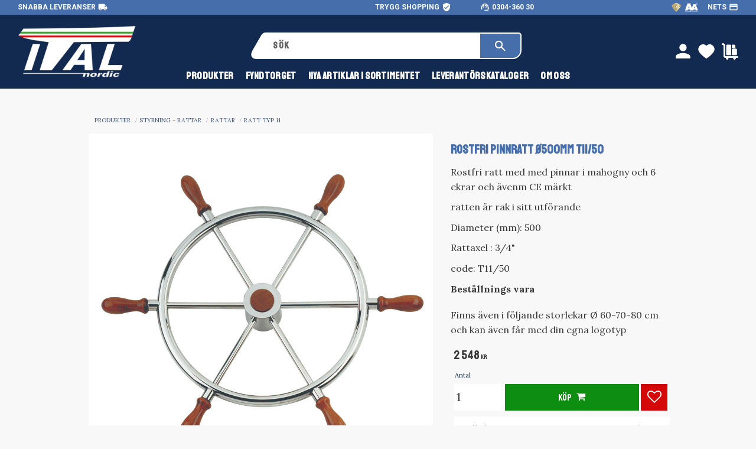

--- FILE ---
content_type: text/css
request_url: https://cdn.starwebserver.se/shops/ital-nordic/themes/william/css/shop-custom.min.css?_=1749554642
body_size: 17180
content:
@charset "UTF-8";@keyframes scrollingText{0%{-moz-transform:translateX(100%);-webkit-transform:translateX(100%);transform:translateX(100%)}100%{-moz-transform:translateX(-100%);-webkit-transform:translateX(-100%);transform:translateX(-100%)}}body,button,html,input,select,textarea,.save-percent-info,.slideshow-block .caption,h1,h2,h3,h4,button,a{overflow-wrap:break-word;word-wrap:break-word;-ms-word-break:break-all;word-break:break-word;-ms-hyphens:auto;-moz-hyphens:auto;-webkit-hyphens:auto;hyphens:unset;letter-spacing:normal}body,html,input,select,textarea,.save-percent-info,.slideshow-block .caption{font-family:"Lora",serif}h1,h2,h3,h4,li.menu-item a,.product-price{font-family:"Staatliches",sans-serif}h1{margin-top:10px}.bundled-products-gallery .product-sku,.products-gallery .product-sku,.related-products-gallery .product-sku{font-family:"Roboto",sans-serif}.selling-price{color:#d50809}.save-percent-info,.slideshow-block .caption,h1,h2,h3,h4{word-break:normal}.admin-toolbar{z-index:9999}html{background-color:#f8f8f8}html .site-content{margin:0 auto;margin-top:150px!important}html.admin-user-logged-in #site-header{top:50px}html.admin-user-logged-in .site-content{margin:0 auto;margin-top:200px!important}.slideshow-block{opacity:1}#page-container{max-width:100vw;overflow:hidden}.description h3,h1.product-name{color:#466eaa}.minus-margin-bottom-s{margin-bottom:-60px}.minus-margin-bottom-m{margin-bottom:-90px}.minus-margin-bottom-l{margin-bottom:-145px}@media only screen and (min-width:980px){.minus-margin-bottom-l{margin-bottom:-165px}}.two-column-fullscreen-image-left .column.left{display:flex}.two-column-fullscreen-image-left .column.left p{line-height:0;padding:0;margin:0}.two-column-fullscreen-image-left .column.left img{width:100%;height:100%;object-fit:cover}.fullscreen-slideshow .flickity-viewport .slide .figure{display:flex}.fullscreen-slideshow .flickity-viewport .slide .figure:before{position:absolute;top:0;right:0;bottom:0;left:0;content:"";width:100%;height:100%;background-image:linear-gradient(#132c51c2,#132c5100)}.fullscreen-slideshow .flickity-viewport .slide .figure img{object-fit:cover;width:101vw;height:75vw}@media only screen and (min-width:980px){.fullscreen-slideshow .flickity-viewport .slide .figure img{height:38vw}}@media only screen and (min-width:1300px){.fullscreen-slideshow .flickity-viewport .slide .figure img{height:28vw}}.fullscreen-slideshow .flickity-viewport .slide .figure .caption{position:absolute;opacity:.8;display:flex;color:#FFF;flex-wrap:wrap;justify-content:center;top:20vw}@media only screen and (min-width:980px){.fullscreen-slideshow .flickity-viewport .slide .figure .caption{top:9vw}}.fullscreen-slideshow .flickity-viewport .slide .figure .caption h3{font-size:3rem;font-family:"Staatliches",sans-serif;display:inline-block;padding:0}@media only screen and (min-width:1024px){.fullscreen-slideshow .flickity-viewport .slide .figure .caption h3{font-size:7.5rem}}.fullscreen-slideshow .flickity-viewport .slide .figure .caption p{display:inline-block;font-size:1rem;font-family:"Lora",serif;font-weight:400;font-style:italic;width:100%}@media only screen and (min-width:1150px){.fullscreen-slideshow .flickity-viewport .slide .figure .caption p{font-size:1.4rem}}.button,.cart-content-close,.checkout-link,.product-status-checkout-link,button{background-color:#132a50}.desktop .button:hover,.desktop .cart-content-close:hover,.desktop .checkout-link:hover,.desktop .product-status-checkout-link:hover,.desktop button:hover,.desktop input[type=button]:hover,.desktop input[type=submit]:hover{background-color:#0e8e10}.favorite-item-count .number{background-color:#d50809}.product-item-count .number{background-color:#0e8e10}.read-more-btn .read-more-btn.open{margin-top:10px}.display-none{display:none!important}.max-width-l{max-width:1600px;margin-left:auto!important;margin-right:auto!important}.max-width-m{max-width:1200px;margin-left:auto!important;margin-right:auto!important}.max-width-s{max-width:900px;margin-left:auto!important;margin-right:auto!important}.margin-top-l{margin-top:80px!important}.margin-top-m{margin-top:40px!important}.margin-top-s{margin-top:10px!important}.margin-bottom-l{margin-bottom:120px!important}.margin-bottom-m{margin-bottom:60px!important}.margin-bottom-s{margin-bottom:30px!important}.fullbredd,.slideshow-media.fullbredd{margin:0;width:100%}.fullbredd img,.slideshow-media.fullbredd img{width:100%}.fullbredd p,.slideshow-media.fullbredd p{margin:0}.fullbredd-bild{width:100%;margin:0;padding:0}.fullbredd-bild img{width:100%;margin:0;padding:0}.fullbredd-bild p{margin:0;padding:0}.fill-images img{width:100%;height:auto;object-fit:cover}.text-align-center{text-align:center}#blog-page .layout,#blog-post-page .layout,.category-description,.customer-page #main-content,.page-headline,.preview-cart-import,.product-overview,.site-footer-content{max-width:100%}.custom-page.has-visible-shopping-cart,.custom-page.has-visible-shopping-favorite-cart,.custom-page.has-visible-off-canvas-nav,#customer-info-page.has-visible-shopping-cart,#customer-info-page.has-visible-shopping-favorite-cart,#customer-info-page.has-visible-off-canvas-nav,#terms-page.has-visible-shopping-cart,#terms-page.has-visible-shopping-favorite-cart,#terms-page.has-visible-off-canvas-nav,#support-page.has-visible-shopping-cart,#support-page.has-visible-shopping-favorite-cart,#support-page.has-visible-off-canvas-nav,#orders-page.has-visible-shopping-cart,#orders-page.has-visible-shopping-favorite-cart,#orders-page.has-visible-off-canvas-nav,#how-page.has-visible-shopping-cart,#how-page.has-visible-shopping-favorite-cart,#how-page.has-visible-off-canvas-nav,#policy-page.has-visible-shopping-cart,#policy-page.has-visible-shopping-favorite-cart,#policy-page.has-visible-off-canvas-nav,#complaint-return-page.has-visible-shopping-cart,#complaint-return-page.has-visible-shopping-favorite-cart,#complaint-return-page.has-visible-off-canvas-nav,#product-page.has-visible-shopping-cart,#product-page.has-visible-shopping-favorite-cart,#product-page.has-visible-off-canvas-nav{margin-top:0}.custom-page #content,#customer-info-page #content,#terms-page #content,#support-page #content,#orders-page #content,#how-page #content,#policy-page #content,#complaint-return-page #content,#product-page #content{padding-top:0}.custom-page #main-content,#customer-info-page #main-content,#terms-page #main-content,#support-page #main-content,#orders-page #main-content,#how-page #main-content,#policy-page #main-content,#complaint-return-page #main-content,#product-page #main-content{max-width:1300px;margin-left:auto;margin-right:auto;background:#FFF;margin-top:20px;padding:.1rem 1rem 1rem 1rem}#checkout-page h1,#order-thanks-page h1{margin-top:0}.favorite-has-items{position:absolute;top:2px;right:12px;z-index:50}.product-item-count.quantity{position:absolute;top:2px;right:-5px;z-index:50}#site-header .favorite:before,.shopping-favorite-cart .favorite:before{background-image:url("data:image/svg+xml,%3C%3Fxml version='1.0' encoding='utf-8'%3F%3E%3C!-- Generator: Adobe Illustrator 27.2.0, SVG Export Plug-In . SVG Version: 6.00 Build 0) --%3E%3Csvg version='1.1' id='Layer_1' xmlns='http://www.w3.org/2000/svg' xmlns:xlink='http://www.w3.org/1999/xlink' x='0px' y='0px' viewBox='0 0 250 250' style='enable-background:new 0 0 250 250;' xml:space='preserve'%3E%3Cstyle type='text/css'%3E .st0%7Bfill:%23FFFFFF;%7D%0A%3C/style%3E%3Cpath class='st0' d='M74.4,18c9-0.2,17.1,1.3,24.8,4.3c9,3.6,16.7,9,23.3,16.1c0.3,0.4,0.7,0.7,1.1,1.1c1,1.2,1.7,1,2.8,0 c4-3.7,7.9-7.4,12.1-10.7c5.2-3.9,11.1-6.4,17.3-8.3c9.2-2.9,18.7-3.1,28.1-2.2c6.7,0.7,13.2,2.7,19.4,5.6 c9.1,4.3,17,10.2,23.6,17.7c5.6,6.3,10.3,13.2,13.4,21.1c2.1,5.5,4.1,11.1,5.6,16.8c1.9,7.1,2.5,14.5,1.3,21.6 c-0.9,5.7-2.8,11.3-5,16.7c-4.5,11.1-11.3,20.9-18.7,30.2c-11,13.8-23.3,26.3-36.4,38.1c-17.4,15.7-35.9,30.1-55.1,43.6 c-3.9,2.7-9.5,3.3-15.3-0.8c-17.7-12.6-34.9-26-51.2-40.4c-12.1-10.7-23.6-22-34-34.3c-7.5-8.9-14.5-18.2-20-28.6 c-3.7-6.9-6.5-14.2-8.2-22C2,98.1,2,92.5,2.7,86.9c0.7-6,2.6-11.9,4.3-17.7c2.4-8,6.4-15.1,11.3-21.8c7-9.6,15.8-17.3,26.5-22.6 C54.2,20.1,64.4,17.7,74.4,18z'/%3E%3C/svg%3E%0A");content:"";width:28px;height:28px;position:absolute;top:12px;right:20px}.favorite-cart-icon:before{background-image:url("data:image/svg+xml,%3C%3Fxml version='1.0' encoding='utf-8'%3F%3E%3C!-- Generator: Adobe Illustrator 27.2.0, SVG Export Plug-In . SVG Version: 6.00 Build 0) --%3E%3Csvg version='1.1' id='Layer_1' xmlns='http://www.w3.org/2000/svg' xmlns:xlink='http://www.w3.org/1999/xlink' x='0px' y='0px' viewBox='0 0 250 250' style='enable-background:new 0 0 250 250;' xml:space='preserve'%3E%3Cstyle type='text/css'%3E .st0%7Bfill:%23FFFFFF;%7D%0A%3C/style%3E%3Cg%3E%3Cpath class='st0' d='M210.1,222.8c4.2,0,8.1,0,12.1,0c5.3-0.1,10.7,0.2,15.9-0.4c8.7-1.1,12.9-11.5,7.9-18.8 c-3-4.3-7.3-5.3-12.1-5.3c-58.2,0-116.4,0-174.5,0c-6.5,0-8.4-1.9-8.4-8.3c0-34.5,0-115.9,0-150.4c0-3.2-0.1-6.5-0.5-9.7 c-0.9-7.4-4.1-13.7-9.7-18.7C32,3.7,21.6,2.5,10.8,4.1c-4.6,0.7-7.5,4-8.5,8.6c-1,4.8-0.1,9.1,3.8,12.5c3.5,3,7.7,2.9,11.9,2.9 c6.5,0,8.4,1.9,8.4,8.4c0,34.5,0,116.1,0,150.6c0,3.2,0.1,6.3,0.5,9.5c1.2,9,5.5,16.2,13.2,21.3c6.4,4.2,13.5,5.1,20.8,5.1 c1.1,0,2.2,0.1,3.3,0.2c-1.9,8.7-0.2,15.9,7,21c6.6,4.6,13.8,4.7,20.5,0.3c7.6-5,9.4-12.5,7.5-21.3c25.3,0,50.6,0,75.9,0 c-1.9,8.7-0.2,16.2,7.5,21.3c6.7,4.4,13.9,4.3,20.5-0.2C210.4,238.9,212.2,231.6,210.1,222.8z M142.3,79.7c0-13.9,0-27.9,0-41.8 c0-9.1-4.7-13.7-13.8-13.7c-15.4,0-30.8,0-46.2,0c-9.1,0-13.8,4.6-13.8,13.7c0,27.8,0,102.6,0,130.4c0,8.9,4.7,13.6,13.6,13.6 c15.5,0,31,0,46.5,0c1.9,0,3.8-0.2,5.6-0.8c5.4-1.7,8.1-5.9,8.1-12.5C142.3,154.5,142.3,93.6,142.3,79.7z M191.5,181.8 c7.8,0,15.6,0,23.4,0c9,0,13.7-4.7,13.7-13.6c0-7.4,0-61.7,0-69.1c0-8.8-4.7-13.5-13.5-13.5c-15.6,0-31.1,0-46.7,0 c-8.9,0-13.5,4.7-13.6,13.7c0,7.3,0,61.5,0,68.8c0,8.9,4.7,13.6,13.6,13.6C176.1,181.8,183.8,181.8,191.5,181.8z M179.4,24.1 c-4,0-8-0.1-12.1,0c-7.7,0.2-12.4,4.7-12.5,12.4c-0.2,8.1-0.2,16.2,0,24.4c0.2,7.5,4.7,12.1,12.3,12.3c8.2,0.2,16.4,0.2,24.6,0 c7.4-0.2,11.9-4.8,12.1-12.2c0.2-8.2,0.2-16.4,0-24.6c-0.2-7.6-4.9-12.1-12.6-12.2C187.3,24,183.3,24.1,179.4,24.1z'/%3E%3Cpath class='st0' d='M210.1,222.8c2.1,8.7,0.2,16.1-7,21.2c-6.6,4.6-13.8,4.6-20.5,0.2c-7.7-5-9.4-12.5-7.5-21.3 c-25.3,0-50.6,0-75.9,0c1.9,8.8,0.1,16.2-7.5,21.3c-6.7,4.4-13.9,4.3-20.5-0.3c-7.2-5-8.9-12.3-7-21c-1.1-0.1-2.2-0.2-3.3-0.2 c-7.4,0-14.5-0.9-20.8-5.1c-7.7-5.1-12-12.2-13.2-21.3c-0.4-3.1-0.5-6.3-0.5-9.5c0-34.5,0-116.1,0-150.6c0-6.5-1.9-8.4-8.4-8.4 c-4.2,0-8.4,0.2-11.9-2.9c-3.9-3.4-4.9-7.7-3.8-12.5c1-4.6,3.9-7.9,8.5-8.6C21.6,2.5,32,3.7,40.7,11.2c5.6,4.9,8.9,11.2,9.7,18.7 c0.4,3.2,0.5,6.5,0.5,9.7c0,34.5,0,115.9,0,150.4c0,6.5,1.9,8.3,8.4,8.3c58.2,0,116.4,0,174.5,0c4.8,0,9.1,1,12.1,5.3 c5,7.3,0.8,17.7-7.9,18.8c-5.2,0.7-10.6,0.3-15.9,0.4C218.3,222.9,214.3,222.8,210.1,222.8z'/%3E%3Cpath class='st0' d='M142.3,79.7c0,13.9,0,74.9,0,88.8c0,6.6-2.7,10.8-8.1,12.5c-1.8,0.6-3.7,0.7-5.6,0.8c-15.5,0.1-31,0-46.5,0 c-9,0-13.6-4.7-13.6-13.6c0-27.8,0-102.6,0-130.4c0-9.1,4.7-13.7,13.8-13.7c15.4,0,30.8,0,46.2,0c9.1,0,13.8,4.6,13.8,13.7 C142.3,51.8,142.3,65.7,142.3,79.7z'/%3E%3Cpath class='st0' d='M191.5,181.8c-7.7,0-15.4,0-23.1,0c-8.9,0-13.6-4.7-13.6-13.6c0-7.3,0-61.5,0-68.8c0-9,4.7-13.7,13.6-13.7 c15.6,0,31.1,0,46.7,0c8.8,0,13.5,4.7,13.5,13.5c0,7.4,0,61.7,0,69.1c0,8.9-4.7,13.5-13.7,13.6 C207.1,181.8,199.3,181.8,191.5,181.8z'/%3E%3Cpath class='st0' d='M179.4,24.1c3.9,0,7.9-0.1,11.8,0c7.7,0.2,12.4,4.6,12.6,12.2c0.2,8.2,0.2,16.4,0,24.6 c-0.2,7.4-4.7,12-12.1,12.2c-8.2,0.2-16.4,0.2-24.6,0c-7.5-0.2-12.1-4.8-12.3-12.3c-0.2-8.1-0.2-16.2,0-24.4 c0.2-7.6,4.9-12.1,12.5-12.4C171.4,24,175.4,24.1,179.4,24.1z'/%3E%3C/g%3E%3C/svg%3E%0A");content:"";width:28px;height:28px;position:absolute;top:12px;right:0}.favorite-list .add-to-cart:before{content:"\e611"}.shopping-favorite-cart .favorite-cart-icon:before,.shopping-favorite-cart .favorite:before{color:#132a50}.header-region .open-off-canvas-products{margin-left:5px}.header-region .favorite-cart-block{z-index:50;margin:0 20px 45px 0}@media only screen and (min-width:1150px){.header-region .favorite-cart-block{margin:0 30px 20px 5px}}.header-region .favorite-cart-block .open-off-canvas-favorites{margin-right:15px}.shopping-favorite-cart .favorite{margin-right:25px}.shopping-favorite-cart .selected:after{display:none}.icon-container .favorite-active:before{content:"\e90c";color:#d50809}.wrapper-my-pages{font-size:0;position:absolute;top:16px;right:105px}@media only screen and (min-width:1150px){.wrapper-my-pages{top:44px}}.wrapper-my-pages :marker{display:none;color:#FFF}.wrapper-my-pages .material-icons{color:#FFF;font-size:2.3rem}.categories-gallery{margin:-5px 0 0 0;justify-content:center}.categories-gallery .gallery-item{opacity:1;margin-bottom:15px;transition:background-color 0.3s}.categories-gallery .gallery-item a:hover{text-decoration:none!important}@media only screen and (min-width:980px){.categories-gallery .gallery-item{width:auto;margin-top:0;margin-bottom:auto}}.categories-gallery .gallery-item h3{color:#FFF;background-color:#132a50;font-weight:300;font-size:.95rem;font-style:normal;text-transform:uppercase;padding:10px 5px;transition:color 0.3s;border-top:solid 3px #f8f8f8;border-bottom:solid 3px #f8f8f8}.categories-gallery .gallery-item:hover h3{color:#132b50;background-color:#f8f8f8;transition:color 0.1s,border-top 0.3s,border-bottom 0.3s;border-top:solid 3px #0e7510;border-bottom:solid 3px #d50809}.categories-gallery .gallery-item:hover{text-decoration:underline;transition:background-color 0.3s;box-shadow:none;text-decoration:none!important}.gallery-layout [data-layout="1"]{display:none}@media only screen and (min-width:980px){.category-list-block{padding-left:10px!important;margin-right:310px}}.category-list-block h2{display:none}.categories-gallery .gallery-item{width:calc(50% - 10px);margin-left:10px;margin-bottom:10px}@media only screen and (min-width:1150px){.categories-gallery .gallery-item{width:calc(20% - 10px)}}.flickity-prev-next-button.next{right:-50px}.flickity-prev-next-button.previous{left:-50px}.flickity-prev-next-button:disabled{opacity:0}.flickity-prev-next-button{background:rgba(0,0,0,0);display:block}.flickity-prev-next-button .arrow{fill:rgba(55,55,55,.5)}.desktop .flickity-prev-next-button:hover{background:rgba(0,0,0,.1)}.design-side-menu{display:none}@media only screen and (min-width:980px){#product-list-page .design-side-menu{display:block}}#sidebar-wrapper{display:flex;flex-direction:column}#sidebar-wrapper .product-filter{order:2;width:100%}@media only screen and (min-width:980px){#sidebar-wrapper .product-filter{width:290px}}#sidebar-wrapper .open-page.open,#sidebar-wrapper .no-children.open-page.selected{color:#369}#sidebar-wrapper .content-sidebar{padding-right:0;order:1;text-align:left;width:100%}@media only screen and (min-width:980px){#sidebar-wrapper .content-sidebar{width:290px}}#sidebar-wrapper .content-sidebar .design-side-menu{background-color:#FFF}#sidebar-wrapper .content-sidebar .design-side-menu h2{font-size:.9rem;font-weight:400;margin-top:0;padding:8px 50px 8px 15px;border-radius:15px 15px 0 0;color:#FFF;background-color:#132a50;text-align:center;text-transform:uppercase}#sidebar-wrapper .content-sidebar .design-side-menu ul.menu-level-1{padding:10px}#sidebar-wrapper .content-sidebar .design-side-menu .menu-level-1-title{padding-left:20px}#sidebar-wrapper .content-sidebar .design-side-menu .menu-level-1 .menu-item-has-children a,#sidebar-wrapper .content-sidebar .design-side-menu .menu-level-2 .menu-item-has-children a,#sidebar-wrapper .content-sidebar .design-side-menu .menu-level-3 .menu-item-has-children a,#sidebar-wrapper .content-sidebar .design-side-menu .menu-level-4 .menu-item-has-children a{display:flex}#sidebar-wrapper .content-sidebar .design-side-menu .menu-level-1 .menu-item-has-children a:before,#sidebar-wrapper .content-sidebar .design-side-menu .menu-level-2 .menu-item-has-children a:before,#sidebar-wrapper .content-sidebar .design-side-menu .menu-level-3 .menu-item-has-children a:before,#sidebar-wrapper .content-sidebar .design-side-menu .menu-level-4 .menu-item-has-children a:before{top:0;content:"+";position:absolute}#sidebar-wrapper .content-sidebar .design-side-menu .menu-level-1 .menu-item-has-children-loaded a,#sidebar-wrapper .content-sidebar .design-side-menu .menu-level-2 .menu-item-has-children-loaded a,#sidebar-wrapper .content-sidebar .design-side-menu .menu-level-3 .menu-item-has-children-loaded a,#sidebar-wrapper .content-sidebar .design-side-menu .menu-level-4 .menu-item-has-children-loaded a{display:flex;flex-direction:column}#sidebar-wrapper .content-sidebar .design-side-menu .menu-level-1 .menu-item-has-children-loaded a:before,#sidebar-wrapper .content-sidebar .design-side-menu .menu-level-2 .menu-item-has-children-loaded a:before,#sidebar-wrapper .content-sidebar .design-side-menu .menu-level-3 .menu-item-has-children-loaded a:before,#sidebar-wrapper .content-sidebar .design-side-menu .menu-level-4 .menu-item-has-children-loaded a:before{top:0;content:"-";position:absolute}.product-list-block .gallery-item .details{text-align:left}.product-list-block .gallery-item .details .short-description{opacity:.9;line-height:1.2rem}.product-list-block .product-sku{font-size:.8rem;font-weight:700;color:#466eaa;opacity:1;display:block;width:100%}.product-list-block .product-sku:before{content:"Art.nr.:";margin-right:5px}.gallery-item{margin-left:10px;margin-bottom:80px;box-shadow:0 0 0 rgba(55,55,55,.5);transition:box-shadow 0.5s ease-in-out}.gallery-item:hover{box-shadow:0 0 1px rgba(55,55,55,.5);transition:box-shadow 0.5s ease-in-out}.gallery-item .no-price{margin-bottom:30px}@media only screen and (max-width:1300px){#start-page .products-gallery.gallery-layout-3 .gallery-item,.products-gallery.gallery-layout-4 .gallery-item{width:calc(70% - 10px)}}@media only screen and (max-width:560px){#start-page .products-gallery.gallery-layout-3 .gallery-item,.products-gallery.gallery-layout-4 .gallery-item{width:calc(75% - 10px)}}.products-gallery figure img,.related-products-gallery figure img{width:100%;height:100%;object-fit:contain;padding:10px}.bundled-products-gallery .product-price,.products-gallery .product-price,.related-products-gallery .product-price{font-size:1.35rem;margin-right:5px;display:flex;justify-content:flex-end}.products-gallery .product-details{display:block;position:absolute;top:auto;bottom:-30px}.products-gallery .product-details .stock-status{text-overflow:ellipsis;overflow:hidden;white-space:nowrap}.bundled-products-gallery .original-price,.products-gallery .original-price,.related-products-gallery .original-price{font-size:1.35rem;display:none}.bundled-products-gallery .original-price .price,.products-gallery .original-price .price,.related-products-gallery .original-price .price{text-decoration:none}.bundled-products-gallery .original-price .price .amount,.products-gallery .original-price .price .amount,.related-products-gallery .original-price .price .amount{text-decoration:line-through}.product-list{text-align:center;width:100%}.product-list h2{display:inline-block;color:#132b50;font-weight:700;letter-spacing:.02rem;font-size:1.3rem;position:relative;text-align:center;margin-bottom:0;background:#f8f8f8;z-index:50;text-transform:uppercase;padding:10px 30px;margin-left:0}@media only screen and (min-width:1024px){.product-list h2{margin-left:10px}}.product-list h2:before{position:absolute;content:"";background-color:#0e8e10;top:0;right:0;bottom:auto;height:4px;left:0;z-index:-1}.product-list h2:after{position:absolute;content:"";background-color:#d50809;top:auto;right:0;bottom:0;height:4px;left:0;z-index:-1}.product-list .gallery{background:#f8f8f8;margin-right:0;margin-left:-10px}@media only screen and (min-width:700px){.product-list .gallery{margin-left:10px}}.product-list .gallery .button{height:2.5rem;opacity:1;background:#0e8e10;transition:background 0.3s ease-in-out;top:auto;right:auto;bottom:-15px;left:0;width:80%;padding:0;display:flex;justify-content:center;align-items:center}.product-list .gallery .button:hover{transition:background 0.3s ease-in-out;background:#0e7510}.product-list .gallery h3{font-weight:700;font-size:1.25rem;line-height:1.2em;margin-bottom:5px}.product-list .icon-container{height:2.5rem;display:flex;justify-content:center;left:auto;right:0;width:20%;border-left:solid 3px #FFF;bottom:-15px;background-color:#d50809}.product-list .icon-container .toggle-favorite-action{width:100%}.product-list .icon-container .favorite{height:2.5rem;width:100%}.product-list .icon-container .favorite:before{content:"\e90f";color:#FFF;transition:color 0.3s ease-in-out;font-size:1rem}.product-list .icon-container:hover .favorite:before,.product-list .icon-container .favorite-active:before{content:"\e90c";color:#FFF;transition:color 0.3s ease-in-out}.product-list .gallery-item .add-to-cart span,.product-list .gallery-item .button.info span{font-size:1rem;font-family:"Staatliches",sans-serif;line-height:0;color:#FFF;transition:color 0.3s ease-in-out}.product-list .gallery-item .add-to-cart span:hover,.product-list .gallery-item .button.info span:hover{transition:color 0.3s ease-in-out}.product-list .gallery-item .add-to-cart span:after,.product-list .gallery-item .button.info span:after{content:"\e611";font-size:1rem;font-family:swt;speak:none;padding-left:.5rem;font-style:normal;font-weight:400;font-variant:normal;text-transform:none;line-height:1;-webkit-font-smoothing:antialiased;-moz-osx-font-smoothing:grayscale}.product-list .product-offer .product-details{position:absolute;width:100%;color:#132a50;background:rgba(255,255,255,0);margin:0;padding:0;max-width:100%;display:flex;bottom:-44px;padding:5px}.product-list .product-offer .product-details dt{width:50%;text-align:center}.product-list .product-offer .product-details dd{width:50%;text-align:center}.gallery h3,.gallery .short-description{text-overflow:initial;white-space:initial;text-overflow:ellipsis;overflow:hidden;white-space:nowrap;display:-webkit-box;-webkit-box-orient:vertical;-webkit-line-clamp:3;white-space:inherit}#product-list-page .product-list,#search-page .search-results-content{width:100%}.search-results{max-width:100%;font-weight:700}.search-results .search-results-label{width:100%}@media only screen and (min-width:800px){.search-results{display:flex;flex-wrap:wrap}}.product-label-0{top:0;right:0;width:100px;height:100px}.product-label-0 span{top:32px;right:-32px;width:150px;font-weight:700;background-color:#132a50}.product-label-1{top:0;right:0;left:auto;width:225px;height:225px;position:absolute;overflow:hidden;text-align:center;pointer-events:none}.product-label-1 span{padding-left:6px;font-weight:700;background-color:#466eaa;top:51px;right:-52px;width:340px;transform:rotate(45deg)}#product-list-page.has-sidebar .breadcrumb:before,#product-list-page .breadcrumb:before,#search-page .breadcrumb:before{padding-right:.4rem}#product-list-page.has-sidebar #main-content,#product-list-page #main-content,#search-page #main-content{text-align:center!important}#product-list-page.has-sidebar #margin-content,#product-list-page #margin-content,#search-page #margin-content{display:flex;flex-direction:column}#product-list-page.has-sidebar .category-description,#product-list-page .category-description,#search-page .category-description{max-width:600px;margin:0 auto;text-align:left;padding:10px}#product-list-page.has-sidebar .page-headline,#product-list-page .page-headline,#search-page .page-headline{margin-top:10px;display:inline-block;color:#132b50;font-weight:700;font-size:1.3rem;position:relative;text-align:center;margin-bottom:0;z-index:50;text-transform:uppercase;padding:10px 30px;border-top:solid 3px #0e8e10;border-bottom:solid 3px #d50809}#product-list-page.has-sidebar .page-headline,#product-list-page .page-headline,#search-page .page-headline{text-align:center;margin-top:10px}@media only screen and (min-width:800px){#product-list-page.has-sidebar .page-headline,#product-list-page .page-headline,#search-page .page-headline{margin-right:280px}}#product-list-page.has-sidebar .breadcrumb,#product-list-page .breadcrumb,#search-page .breadcrumb{font-weight:300;font-size:.75rem;font-style:normal;opacity:1;color:#132b50}#product-list-page.has-sidebar .product-list-block,#product-list-page .product-list-block,#search-page .product-list-block{margin-top:20px;display:flex;flex-direction:column}@media only screen and (min-width:800px){#product-list-page.has-sidebar .product-list-block,#product-list-page .product-list-block,#search-page .product-list-block{flex-direction:row}}#product-list-page.has-sidebar .filter-group-price-range,#product-list-page .filter-group-price-range,#search-page .filter-group-price-range{display:none}#product-list-page.has-sidebar .product-filter .filter-groups input,#product-list-page .product-filter .filter-groups input,#search-page .product-filter .filter-groups input{display:inline-block;margin-right:10px;margin-top:4px;z-index:10}#product-list-page.has-sidebar .product-filter .filter-item,#product-list-page.has-sidebar .product-filter .sort-order-item,#product-list-page .product-filter .filter-item,#product-list-page .product-filter .sort-order-item,#search-page .product-filter .filter-item,#search-page .product-filter .sort-order-item{display:inherit;text-align:left}#product-list-page.has-sidebar .product-filter label,#product-list-page .product-filter label,#search-page .product-filter label{font-size:1rem;color:#132b50;box-shadow:none;padding:0 0 0 20px}#product-list-page.has-sidebar .product-filter input:checked+label,#product-list-page .product-filter input:checked+label,#search-page .product-filter input:checked+label{opacity:.8;background-color:rgba(255,255,255,0)}#product-list-page.has-sidebar .product-filter .filter-item-count,#product-list-page .product-filter .filter-item-count,#search-page .product-filter .filter-item-count{opacity:1}#product-list-page.has-sidebar .product-filter .see-less-filter-items,#product-list-page.has-sidebar .product-filter .see-more-filter-items,#product-list-page .product-filter .see-less-filter-items,#product-list-page .product-filter .see-more-filter-items,#search-page .product-filter .see-less-filter-items,#search-page .product-filter .see-more-filter-items{margin-top:7px}#product-list-page.has-sidebar .filter-group-title,#product-list-page .filter-group-title,#search-page .filter-group-title{text-transform:uppercase;padding:8px 50px 8px 15px;opacity:1}#product-list-page.has-sidebar .filter-group-closed .filter-group-title,#product-list-page .filter-group-closed .filter-group-title,#search-page .filter-group-closed .filter-group-title{margin:0;color:#FFF;background-color:#132a50;font-weight:400}#product-list-page.has-sidebar .filter-group-open:last-of-type .filter-group-content,#product-list-page .filter-group-open:last-of-type .filter-group-content,#search-page .filter-group-open:last-of-type .filter-group-content{border-radius:0 0 15px 0}#product-list-page.has-sidebar .filter-group-open .filter-group-title,#product-list-page .filter-group-open .filter-group-title,#search-page .filter-group-open .filter-group-title{background-color:#132a50}#product-list-page.has-sidebar .filter-group,#product-list-page .filter-group,#search-page .filter-group{box-shadow:none;width:100%}#product-list-page.has-sidebar .filter-groups,#product-list-page .filter-groups,#search-page .filter-groups{margin-top:10px}@media only screen and (min-width:800px){#product-list-page.has-sidebar .filter-groups,#product-list-page .filter-groups,#search-page .filter-groups{margin-left:-1%;margin-top:10px;text-align:center;display:flex;justify-content:center;flex-direction:column}}#product-list-page.has-sidebar .filter-group-content,#product-list-page .filter-group-content,#search-page .filter-group-content{background-color:#FFF;padding:15px 45px 15px 15px;top:37px;position:static}#product-list-page.has-sidebar .see-more-filter-items a,#product-list-page.has-sidebar .see-less-filter-items a,#product-list-page .see-more-filter-items a,#product-list-page .see-less-filter-items a,#search-page .see-more-filter-items a,#search-page .see-less-filter-items a{color:#FFF;background-color:#132a50;margin-top:5px;padding:7px 10px;border-radius:0 15px 15px 0}#product-list-page.has-sidebar .filter-group-closed .filter-group-content,#product-list-page .filter-group-closed .filter-group-content,#search-page .filter-group-closed .filter-group-content{padding-top:0;padding-bottom:0}#product-list-page.has-sidebar .irs-bar,#product-list-page .irs-bar,#search-page .irs-bar{background-color:#FFF}#product-list-page.has-sidebar .irs-from,#product-list-page.has-sidebar .irs-single,#product-list-page.has-sidebar .irs-to,#product-list-page .irs-from,#product-list-page .irs-single,#product-list-page .irs-to,#search-page .irs-from,#search-page .irs-single,#search-page .irs-to{background-color:#132b50}#product-list-page.has-sidebar .has-active-filter-items .active-filters,#product-list-page .has-active-filter-items .active-filters,#search-page .has-active-filter-items .active-filters{display:flex;justify-content:center;flex-wrap:wrap}#product-list-page.has-sidebar .remove-active-filter-action,#product-list-page .remove-active-filter-action,#search-page .remove-active-filter-action{background-color:#0e8e10;padding-bottom:7px;width:calc(50% - 5px)}#product-list-page.has-sidebar a.clear-active-filters-action,#product-list-page a.clear-active-filters-action,#search-page a.clear-active-filters-action{width:100%;text-align:center;font-size:.7rem;font-weight:700;background-color:#132a50;color:#FFF;border-radius:0 0 15px 15px;text-transform:uppercase}#product-list-page.has-sidebar a.clear-active-filters-action:hover,#product-list-page a.clear-active-filters-action:hover,#search-page a.clear-active-filters-action:hover{text-decoration:none}#product-list-page.has-sidebar .gallery-header,#product-list-page .gallery-header,#search-page .gallery-header{margin-left:30px}#product-list-page.has-sidebar .gallery-header .pagination,#product-list-page .gallery-header .pagination,#search-page .gallery-header .pagination{flex-direction:row;margin-top:0}#product-list-page.has-sidebar .gallery-header .pagination a,#product-list-page.has-sidebar .gallery-header .pagination span,#product-list-page .gallery-header .pagination a,#product-list-page .gallery-header .pagination span,#search-page .gallery-header .pagination a,#search-page .gallery-header .pagination span{background-color:#132a50}#product-list-page.has-sidebar .pagination,#product-list-page .pagination,#search-page .pagination{margin-top:30px;margin-right:auto;display:-webkit-flex;display:flex;-webkit-flex-direction:row;flex-direction:row;justify-content:center;flex-direction:column;align-items:center}#product-list-page.has-sidebar .pagination li a,#product-list-page.has-sidebar .pagination li span,#product-list-page .pagination li a,#product-list-page .pagination li span,#search-page .pagination li a,#search-page .pagination li span{background-color:#132a50}#product-list-page.has-sidebar .no-products,#product-list-page .no-products,#search-page .no-products{display:none}.related-products{margin-right:0;margin-left:-10px}.related-products .gallery-item .button{font-family:"Staatliches",sans-serif;color:#FFF;opacity:1;top:auto;right:auto;bottom:0;left:0;height:40px;width:calc(100% - 43px);background:rgba(255,255,255,0);background-color:#0e8e10;padding:0;display:flex;justify-content:center;align-items:center;transition:background-color 0.3s}.related-products .gallery-item .button:hover{background-color:#e5e5e5;transition:background-color 0.3s}.related-products .gallery-item .icon-container{display:flex;left:auto;right:0;width:40px;border-left:3px;justify-content:center}.related-products .gallery-item .icon-container .toggle-favorite-action{width:100%}.related-products .gallery-item .icon-container .toggle-favorite-action .favorite{width:100%;height:40px;background:#d50809}.related-products .gallery-item .icon-container .toggle-favorite-action .favorite:before{content:"\e90f";color:#FFF}.related-products .gallery-item .product-offer{width:50%}.related-products .gallery-item .product-offer .add-to-cart span,.related-products .gallery-item .product-offer .button.info span{font-size:1rem;line-height:1.6rem;color:#FFF;transition:color 0.3s ease-in-out}f .related-products .gallery-item .product-offer .add-to-cart span:hover,f .related-products .gallery-item .product-offer .button.info span:hover{color:#0e8e10;transition:color 0.3s ease-in-out}.related-products .gallery-item .product-offer .add-to-cart span:after,.related-products .gallery-item .product-offer .button.info span:after{content:"\e611";margin-left:.5rem;font-size:1rem;font-family:swt;speak:none;font-style:normal;font-weight:400;font-variant:normal;text-transform:none;line-height:1;-webkit-font-smoothing:antialiased;-moz-osx-font-smoothing:grayscale}.related-products .gallery-item .product-offer button{height:40px!important;width:50%!important}.has-favorite-cart .product-details{margin-right:0;width:100%}#site-header .rpp-container,.rpp-container{background:#f8f8f8}#site-header .rpp-container .rpp-content,.rpp-container .rpp-content{background:rgba(255,255,255,0)}#site-header .rpp-container .rpp-header h2,.rpp-container .rpp-header h2{font-size:1rem;font-weight:700;width:100%;margin:0;text-align:center;text-transform:uppercase;margin:0 0 0 50px}@media only screen and (min-width:1024px){#site-header .rpp-container .rpp-list .gallery-item,.rpp-container .rpp-list .gallery-item{width:calc(20% - 20px)!important}}#site-header .rpp-container .rpp-list .gallery-item .gallery-item-description,.rpp-container .rpp-list .gallery-item .gallery-item-description{text-align:left}#site-header .rpp-container .rpp-list .gallery-item .gallery-item-description h3,.rpp-container .rpp-list .gallery-item .gallery-item-description h3{color:#444;font-size:1rem!important;font-weight:700;position:relative;max-width:232px;text-align:left;margin-left:auto;margin-right:auto;margin-bottom:5px;padding-top:7px;z-index:50}#site-header .rpp-container .product-offer button.button,#site-header .rpp-container .button.info,.rpp-container .product-offer button.button,.rpp-container .button.info{opacity:1;position:absolute;top:auto;bottom:0;width:50%!important;height:40px!important;font-size:1rem;display:flex;justify-content:center;align-items:center}#site-header .rpp-container .product-offer button.button:after,#site-header .rpp-container .button.info:after,.rpp-container .product-offer button.button:after,.rpp-container .button.info:after{content:"\e611";font-size:1rem;padding-right:0;padding-left:.5rem;font-family:swt;speak:none;font-style:normal;font-weight:400;font-variant:normal;text-transform:none;line-height:1;-webkit-font-smoothing:antialiased;-moz-osx-font-smoothing:grayscale}#site-header .rpp-container .button.info,.rpp-container .button.info{padding:0;display:flex;justify-content:center;align-items:center}#site-header .rpp-container .icon-container,.rpp-container .icon-container{display:flex;left:0;width:19%;right:auto;justify-content:center}#site-header .rpp-container .icon-container .toggle-favorite-action,.rpp-container .icon-container .toggle-favorite-action{width:100%}#site-header .rpp-container .icon-container .toggle-favorite-action .favorite,.rpp-container .icon-container .toggle-favorite-action .favorite{width:100%;height:40px;background:#d50809}#site-header .rpp-container .icon-container .toggle-favorite-action .favorite:before,.rpp-container .icon-container .toggle-favorite-action .favorite:before{content:"\e90f";color:#FFF}#site-header .rpp-container .gallery-item,.rpp-container .gallery-item{margin-bottom:40px}#site-header .rpp-container .products-gallery .details,.rpp-container .products-gallery .details{padding:10px 10px 40px 10px}#product-page .rpp-container .rpp-list .product-details{display:none}#product-page .product-label-0{top:0;right:0;left:auto;width:225px;height:225px;position:absolute;overflow:hidden;text-align:center;pointer-events:none}#product-page .product-label-0 span{color:#fff;font-weight:700;background-color:#132a50;text-transform:uppercase;font-size:.85rem;top:56px;right:-297px;width:740px;transform:rotate(45deg);display:block;position:absolute;text-align:center;line-height:20px;padding-left:16px;padding-right:16px;text-overflow:ellipsis;overflow:hidden;white-space:nowrap}#product-page .related-products-wrap .product-label-0{transform:scale(.7) translate(50px,-50px)}#product-page .product-label-1{top:0;right:0;left:auto;width:225px;height:225px;position:absolute;overflow:hidden;text-align:center;pointer-events:none}#product-page .product-label-1 span{font-weight:700;top:75px;right:0;width:280px;transform:rotate(45deg);display:block;position:absolute;font-size:.85rem;color:#fff;background-color:#466eaa;text-transform:uppercase;text-align:center;line-height:20px;padding-left:6px;padding-right:16px;text-overflow:ellipsis;overflow:hidden;white-space:nowrap}#product-page .related-products-wrap .product-label-1{transform:scale(.7) translate(50px,-50px)}@media only screen and (max-width:1150px){.header-items .header-item-3{display:none}#mobile-menu{display:block}}@media only screen and (max-width:1150px){#mobile-menu{left:30px;top:37px;z-index:999}#mobile-menu span:before{top:-8px}#mobile-menu span:after{bottom:-8px}}#mobile-menu:after{content:"MENU";font-family:"Staatliches",sans-serif;color:#FFF;position:absolute;top:25px;right:0;bottom:0;left:0;font-size:.9rem;font-style:normal;font-weight:700}#mobile-menu span{height:2px;background:#FFF}#mobile-menu span:before{height:2px;background:#FFF;left:1px}#mobile-menu span:after{height:2px;background:#FFF;left:-1px}.has-visible-off-canvas-nav #mobile-menu:after{left:0}.has-visible-off-canvas-nav #mobile-menu span{height:2px;background:rgba(255,255,255,0)}.has-visible-off-canvas-nav #mobile-menu span:before{left:0;height:2px;background:#FFF}.has-visible-off-canvas-nav #mobile-menu span:after{left:0;height:2px;background:#FFF}.mobile-menu-with-left-push.has-visible-off-canvas-nav #page-container{-webkit-transform:translate3d(265px,0,0);transform:translate3d(265px,0,0)}.off-canvas-nav .private-company{position:absolute;top:0;right:0;bottom:auto;left:0;width:100%;display:flex;justify-content:center}.off-canvas-nav .private-company a{font-size:.75rem;color:#FFF;padding:0 20px;font-weight:700}.off-canvas-nav{background-color:#132a50;padding-top:25px;width:275px;text-transform:uppercase;border-right:solid 10px #FFF}.off-canvas-nav:before{position:absolute;content:"";background:#466eaa;top:0;left:0;right:0;bottom:auto;width:100%;height:25px}.off-canvas-nav a.menu-level-1-title{font-size:1rem;color:#FFF;padding:12px 10px 12px 19px;border-bottom:solid 1px}.off-canvas-nav .menu-level-2-item{position:relative}.off-canvas-nav .toggle-child-menu{line-height:55px}.off-canvas-nav .toggle-child-menu:before{color:#FFF}.off-canvas-nav .menu-level-2:last-of-type{margin-bottom:0}.off-canvas-nav .menu-level-2-item .toggle-child-menu:before,.off-canvas-nav .menu-level-3-item .toggle-child-menu:before,.off-canvas-nav .menu-level-4-item .toggle-child-menu:before,.off-canvas-nav .menu-level-5-item .toggle-child-menu:before{color:#132b50}.off-canvas-nav .menu-level-3-item,.off-canvas-nav .menu-level-4-item,.off-canvas-nav .menu-level-5-item{padding-left:20px;background:#FFF}.off-canvas-nav ul.menu.menu-level-2 .menu-level-2-item{border-top:solid 1px #132a50}.off-canvas-nav ul.menu.menu-level-2 .menu-level-2-item:first-child{border-top:solid 0}.off-canvas-nav ul.menu.menu-level-2 .menu-level-2-item a.menu-level-2-title{color:#132b50;background:#f8f8f8;padding:12px 10px 12px 19px;margin-bottom:0;text-transform:uppercase;line-height:1.3rem;font-size:.9rem;font-weight:200}.off-canvas-nav .menu-level-3-title,.off-canvas-nav .menu-level-4-title,.off-canvas-nav .menu-level-5-title{background:#FFF;font-size:.9rem;padding-right:5px;font-weight:200;text-transform:capitalize;line-height:1.5rem}.off-canvas-nav li.menu-level-3-item:last-child,.off-canvas-nav li.menu-level-4-item:last-child,.off-canvas-nav li.menu-level-5-item:last-child{padding-bottom:.5rem}.off-canvas-nav .menu-level-3-title{padding-left:0}.off-canvas-nav .menu-level-1 .toggle-child-menu{line-height:52px}.off-canvas-nav .menu-level-2 .toggle-child-menu,.off-canvas-nav .menu-level-3 .toggle-child-menu,.off-canvas-nav .menu-level-4 .toggle-child-menu,.off-canvas-nav .menu-level-5 .toggle-child-menu{line-height:52px}.save-percent-info{position:absolute;display:flex;justify-content:center;align-items:center;color:#FFF;background-color:#d50809;top:10px;left:10px;font-size:20px;width:3rem;height:3rem;border-radius:50%;letter-spacing:0;z-index:20}.save-percent-info .percentage{margin-top:0;margin-left:0;display:flex}.save-percent-info .value{font-size:.95rem;letter-spacing:0;font-weight:400;font-family:"Staatliches",sans-serif}.save-percent-info .unit{font-size:.95rem;letter-spacing:0;font-weight:400;font-family:"Staatliches",sans-serif;margin-left:0}.block.column-content.inline-button-blog.animate-in p{opacity:1;transform:translateX(0);transition:transform 0.8s ease-out,opacity 0.3s}.has-favorite-cart .add-to-cart-form .product-add-to-cart-action{background-color:rgba(55,55,55,0);color:#132b50;font-size:.8rem}.has-favorite-cart .add-to-cart-form .product-add-to-cart-action:hover{color:#0e8e10}.has-favorite-cart .add-to-cart-form .product-add-to-cart-action:after{content:"\e611";font-size:1rem;padding-right:0;padding-left:.5rem;font-family:swt;speak:none;font-style:normal;font-weight:400;font-variant:normal;text-transform:none;line-height:1;-webkit-font-smoothing:antialiased;-moz-osx-font-smoothing:grayscale}#start-page .product-list-block{max-width:1600px;margin-bottom:80px}#start-page .product-list-block .flickity-prev-next-button{display:block}#start-page .product-list-block .flickity-viewport{width:100%;height:580px!important}@media only screen and (min-width:700px){#start-page .product-list-block .flickity-viewport{height:640px!important}}#start-page .product-list-block .flickity-slider{top:3px!important;left:3px!important}@media only screen and (max-width:700px){#start-page .product-list-block .flickity-slider{left:10px!important}}#start-page .product-list-block .flickity-page-dots{bottom:-30px}@media only screen and (min-width:980px){#start-page .product-list-block .flickity-page-dots{bottom:20px}}#start-page .product-list-block .flickity-page-dots .dot{width:35px;height:2px;margin:0;border-radius:0}#start-page .product-list-block .flickity-page-dots .dot.is-selected{opacity:1;background:#132a50}.flickity-prev-next-button.next{right:-50px}.flickity-prev-next-button.previous{left:-50px}.flickity-prev-next-button:disabled{opacity:0}.flickity-prev-next-button{background:rgba(0,0,0,0);display:block}.flickity-prev-next-button .arrow{fill:rgba(55,55,55,.5)}.desktop .flickity-prev-next-button:hover{background:rgba(0,0,0,.1)}#home{width:100%;margin:17px 15px 5px 90px;transition:width 0.5s,margin 0.5s;width:92px}@media only screen and (min-width:1150px){#home{margin:18px 0 -15px 30px;width:200px;transition:width 0.5s,margin 0.5s}}.incl-vat a.private-incl-vat{background-color:#132a50}.excl-vat a.company-excl-vat{background-color:#132a50}#site-header .uspar{font-family:"Roboto",sans-serif;height:25px;width:100%;display:flex;justify-content:space-between}#site-header .uspar div.wrapper{display:flex}#site-header .uspar div.wrapper-left{margin-left:30px;justify-content:flex-start;width:0%;display:none}@media only screen and (min-width:1150px){#site-header .uspar div.wrapper-left{display:flex;width:40%}}@media only screen and (min-width:1300px){#site-header .uspar div.wrapper-left{width:33.3334%}}#site-header .uspar div.wrapper-middle{justify-content:center;margin-left:26px;width:0%;display:none}@media only screen and (min-width:1150px){#site-header .uspar div.wrapper-middle{display:flex;width:40%}}@media only screen and (min-width:1300px){#site-header .uspar div.wrapper-middle{width:33.3334%}}#site-header .uspar div.wrapper-middle .verified{display:none}@media only screen and (min-width:980px){#site-header .uspar div.wrapper-middle .verified{display:flex}}#site-header .uspar div.wrapper-middle .phone{padding:0 15px;display:none}@media only screen and (min-width:980px){#site-header .uspar div.wrapper-middle .phone{display:flex}}#site-header .uspar div.wrapper-right{justify-content:flex-end;align-items:center;margin-right:0;width:100%}#site-header .uspar div.wrapper-right img{max-height:15px;width:auto;margin-right:16px}@media only screen and (min-width:1150px){#site-header .uspar div.wrapper-right{display:flex;width:20%}}@media only screen and (min-width:1300px){#site-header .uspar div.wrapper-right{width:33.3334%}}@media only screen and (max-width:1300px){#site-header .uspar div.wrapper-right .my-pages{position:absolute;top:112px;font-size:.85rem;padding:0 15px}}#site-header .uspar li{display:flex;margin-right:26px;margin-left:0;font-size:.75rem;text-transform:uppercase;color:#FFF;font-weight:700}#site-header .uspar .material-icons{font-family:"Material Icons";font-weight:400;font-style:normal;font-size:16px;line-height:1;letter-spacing:normal;text-transform:none;display:inline-block;white-space:nowrap;word-wrap:normal;direction:ltr;-webkit-font-feature-settings:"liga";-webkit-font-smoothing:antialiased;padding:4px;color:#FFF}#site-header{position:fixed;background-color:#132a50;height:150px;top:0;left:0;bottom:auto;right:0;z-index:999}#site-header .site-header-wrapper{background-color:rgba(255,255,255,0);padding-left:0;padding-right:0;position:relative}#site-header .search-block{z-index:999;position:absolute;top:70px;left:0;right:0;max-width:90vw;margin:0 auto;padding-left:0;padding-bottom:0}@media only screen and (min-width:800px){#site-header .search-block{max-width:95vw}}@media only screen and (min-width:1150px){#site-header .search-block{position:absolute;top:30px;left:0;right:0;max-width:38vw;margin:0 auto;padding-left:35px;padding-bottom:0}}#site-header .search-block .content{position:relative;padding:0;box-shadow:0;border-radius:0;padding:0;border-radius:10px}#site-header .search-block button{position:relative;border-radius:0;background-color:#466eaa;border-radius:0 5px 15px 0;padding:0 25px;margin-left:-18px;border:solid 2px}#site-header .search-block input[type=search]{font-family:"Staatliches",sans-serif;position:relative;background-color:#FFF;padding:10px 15px;width:100%;border-radius:0;transform:skew(30deg)}#site-header .search-block .control{background-color:#FFF;border-radius:5px 0 0 15px;transform:skew(-30deg)}#site-header .search-block .control input[type=search]{font-size:1rem;font-weight:700;background-color:rgba(255,255,255,0);padding:7px 15px 5px 30px;width:100%;border-radius:0 0 0 15px;letter-spacing:.1rem}@media only screen and (min-width:1150px){#site-header .search-block .control input[type=search]{padding:10px 15px 10px 30px}}#site-header .search-block .quick-search-results{width:calc(100% - 15px);border-radius:0 0 20px 20px}@media only screen and (min-width:1150px){#site-header .search-block .quick-search-results{width:calc(100% - 52px)}}#site-header .search-block .quick-search-results .header-products,#site-header .search-block .quick-search-results .search-link,#site-header .search-block .quick-search-results .name{font-family:"Staatliches",sans-serif;color:#466eaa;font-weight:700}#site-header .header-item-1{width:100%;background:#466eaa;flex:1 0 auto;color:#FFF;justify-content:center}@media only screen and (max-width:700px){#site-header .header-item-1{justify-content:center;padding-left:0}}#site-header .header-item-1 a,#site-header .header-item-1 a:hover{text-transform:uppercase;color:#FFF;font-size:.75rem;font-weight:700}#site-header .header-item-2{position:relative}#site-header .header-item-3{justify-content:center}@media only screen and (max-width:1150px){#site-header .header-item-3{background:#d50809;height:39px}}#site-header .header-region-3{padding-top:0;margin-top:0;-webkit-justify-content:flex-start;justify-content:center}@media only screen and (max-width:1150px){#site-header .header-region-3 .header-item-3{background:#d50809;height:39px}}#site-header .header-region-3 .menu-block-with-mega-dropdown-menu .menu-level-1-item{position:relative;z-index:1}#site-header .header-region-3 .menu-block-with-mega-dropdown-menu .menu-level-1-item:after{position:absolute;z-index:0;bottom:10px;left:0;right:0;content:"";width:0%;height:1px;background:#FFF;transition:width 0.3s ease-in-out}#site-header .header-region-3 .menu-block-with-mega-dropdown-menu .menu-level-1-item:hover:after{width:100%;transition:width 0.3s ease-in-out}#site-header .header-region-3 .menu-level-3-item{color:#132b50;padding:5px 0 0 20px;margin-right:20px}#site-header .header-region-3 .menu-level-3-item a{text-transform:uppercase}#site-header .header-region-3 .menu-level-3-item a:hover{text-decoration:underline!important}#site-header .header-region-3 .menu-level-4-item{display:none}#site-header .header-region-3 .menu-block-with-mega-dropdown-menu .menu-level-1-title{position:relative;font-size:1.05rem;letter-spacing:.02rem;font-weight:700;font-style:normal;padding:0 10px 12px 10px;position:relative;color:#FFF;z-index:1}#site-header .header-region-3 .menu-block-with-mega-dropdown-menu .menu-level-1{width:100%;left:0;top:0;right:0}#site-header .header-region-3 .menu-block-with-mega-dropdown-menu .menu-level-2{position:fixed;background-color:#FFF;border:solid 1px #132a50;border-top:0;border-left:0;border-right:0;max-width:calc(100vw - 100px);margin-left:auto;margin-right:auto;padding:15px;height:auto;max-height:calc(100vh - 190px);border-radius:0 0 10px 10px;overflow-y:auto;left:0;right:0;opacity:0;transition:opacity 0.5s ease-in-out,transform 0.2s ease-in-out}#site-header .header-region-3 .menu-block-with-mega-dropdown-menu li:hover ul.menu-level-2{justify-content:center;transform:translateX(0);opacity:1;transition:opacity 0.5s ease-in-out,transform 0.2s ease-in-out}#site-header .header-region-3 .menu-block-with-mega-dropdown-menu .menu-level-2-item{width:20%;padding:5px 10px;margin-bottom:20px}#site-header .header-region-3 .menu-block-with-mega-dropdown-menu .menu-level-2-item a.menu-level-2-title{position:relative;text-transform:uppercase;font-size:1.05rem;font-weight:700;letter-spacing:.05rem;font-style:normal;color:#132b50;display:inline-block;position:relative;padding:5px 0 5px 15px;margin-right:20px;transition:padding 0.3s;border-top:solid 3px #0e8e10;border-bottom:solid 3px #d50809}#site-header .header-region-3 .menu-block-with-mega-dropdown-menu .menu-level-2-item a.menu-level-2-title:hover{padding:5px 0 5px 20px;transition:padding 0.3s}#site-header .header-region-3 .menu-block-with-mega-dropdown-menu .menu-level-2-item a.menu-level-3-title,#site-header .header-region-3 .menu-block-with-mega-dropdown-menu .menu-level-2-item a.menu-level-4-title,#site-header .header-region-3 .menu-block-with-mega-dropdown-menu .menu-level-2-item a.menu-level-5-title{font-family:"Roboto",sans-serif;color:#132b50;letter-spacing:.02rem;font-size:.95rem;font-weight:700;text-transform:none}#site-header .header-region-3 .menu-block-with-mega-dropdown-menu .menu-level-2-item a.menu-level-4-title,#site-header .header-region-3 .menu-block-with-mega-dropdown-menu .menu-level-2-item a.menu-level-5-title{padding-left:10px}.shopping-favorite-cart .shopping-favorite-cart-header{color:#FFF;background-color:#132a50}.shopping-favorite-cart .cart-content-close:after{color:#FFF}.shopping-favorite-cart .favorite-cart-icon:before,.shopping-favorite-cart .favorite:before{margin-top:10px}#start-page #content.site-content{max-width:100%;padding-top:0;padding-left:10px;padding-right:10px}@media only screen and (min-width:0){#start-page .products-gallery.gallery-layout-3{justify-content:center}#start-page .products-gallery.gallery-layout-3 .gallery-item{width:calc(50% - 10px)}#start-page .products-gallery.gallery-layout-4 .gallery-item{width:calc(50% - 10px)}.products-gallery.gallery-layout-3 .gallery-item{width:calc(50% - 10px)}.products-gallery.gallery-layout-4 .gallery-item{width:calc(50% - 10px)}}@media only screen and (min-width:1150px){#start-page .products-gallery.gallery-layout-3 .gallery-item{width:calc(20% - 10px)}#start-page .products-gallery.gallery-layout-4 .gallery-item{width:calc(20% - 10px)}.products-gallery.gallery-layout-3 .gallery-item{width:calc(33.3334% - 10px)}.products-gallery.gallery-layout-4 .gallery-item{width:calc(20% - 10px)}}@media only screen and (min-width:1300px){.products-gallery.gallery-layout-3 .gallery-item{width:calc(25% - 10px)}.products-gallery.gallery-layout-4 .gallery-item{width:calc(20% - 10px)}}.slideshow-block.slideshow-as-list.usp-line{display:flex;flex-wrap:wrap;max-width:calc(100% + 20px);margin:0 -10px 10px -10px;background-color:#eef5ff;padding:20px 10px 10px 10px}@media only screen and (min-width:1024px){.slideshow-block.slideshow-as-list.usp-line{padding:20px 16vw 10px 16vw}}@media only screen and (min-width:1750px){.slideshow-block.slideshow-as-list.usp-line{padding:20px 28vw 10px 28vw}}.slideshow-block.slideshow-as-list.usp-line .figure a,.slideshow-block.slideshow-as-list.usp-line .figure{display:flex;flex-direction:column;align-items:center;justify-content:center;overflow:hidden;width:100%}.slideshow-block.slideshow-as-list.usp-line .slide{width:50%}@media only screen and (min-width:980px){.slideshow-block.slideshow-as-list.usp-line .slide{width:25%}}.slideshow-block.slideshow-as-list.usp-line .slide-order-3{order:4}@media only screen and (min-width:980px){.slideshow-block.slideshow-as-list.usp-line .slide-order-3{order:3}}.slideshow-block.slideshow-as-list.usp-line img{object-fit:cover;max-width:50px}.slideshow-block.slideshow-as-list.usp-line .caption{position:relative;width:100%;margin:10px;z-index:20;top:auto;right:auto;left:0;bottom:0;padding-left:0;padding-right:0;display:flex;justify-content:center;flex-direction:row;flex-wrap:wrap}.slideshow-block.slideshow-as-list.usp-line h3,.slideshow-block.slideshow-as-list.usp-line p{position:relative;width:100%;font-size:.75rem;letter-spacing:.05rem;line-height:1.2rem;transition:transform 0.5s;padding:0;font-weight:400;font-style:normal;color:#132a50;text-align:center;text-overflow:ellipsis;overflow:hidden;white-space:nowrap;background-color:rgba(255,255,255,0);text-shadow:none}.about-us-start-page{max-width:1100px;margin-top:100px}.about-us-start-page .column.left{position:relative;display:flex}.about-us-start-page .column.left:before{content:"";background-image:linear-gradient(#132c5136,#132c51d6);position:absolute;top:0;right:0;bottom:0;left:0;z-index:10;width:100%;height:100%;border-radius:20px}.about-us-start-page .column.left img{position:relative;height:100%;width:100vw;object-fit:cover;border-radius:20px}@media only screen and (min-width:800px){.about-us-start-page .column.left img{width:100%}}.about-us-start-page .column.left:after{content:"";background-image:url(https://cdn.starwebserver.se/shops/ital-nordic/files/italnordic-logo-small-white.webp?_=1676475198);background-repeat:no-repeat;background-size:30%;opacity:.8;background-position:right bottom;position:absolute;top:0;right:0;bottom:0;left:0;z-index:10;width:97%;height:97%}.about-us-start-page .column.left p{line-height:0;padding:0;margin:0}.about-us-start-page .column.right{display:flex;flex-direction:column;justify-content:center}.about-us-start-page h1,.about-us-start-page h2,.about-us-start-page h3{Color:#466eaa;font-size:1.25rem;font-weight:700;line-height:1.2em;margin-bottom:5px}.about-us-start-page p{opacity:.8;font-size:.9rem;line-height:1.5em}.slideshow-block.slideshow-as-list{margin-top:10px}.slideshow-block.slideshow-as-list .figure a,.slideshow-block.slideshow-as-list .figure{display:flex;overflow:hidden;width:100%}.slideshow-block.slideshow-as-list .figure a:before,.slideshow-block.slideshow-as-list .figure:before{content:"";position:absolute;top:0;right:0;bottom:0;left:0;z-index:10}.slideshow-block.slideshow-as-list .caption{z-index:20;right:auto;left:0;bottom:auto;padding-left:0;padding-right:0;display:flex;justify-content:center;flex-direction:row;flex-wrap:wrap;top:276px}@media only screen and (min-width:1024px){.slideshow-block.slideshow-as-list .caption{top:376px}}.slideshow-block.slideshow-as-list h3{position:relative;font-size:1.3rem;transition:transform 0.5s;font-weight:700;font-style:normal;color:#132b50;text-align:left;text-overflow:ellipsis;overflow:hidden;white-space:nowrap;margin-bottom:5px;width:100%;text-align:center}.slideshow-block.slideshow-as-list p{width:100%;font-size:.8rem;font-style:italic;color:#373737;opacity:.55;display:inline-block;position:relative;font-weight:400;text-overflow:ellipsis;overflow:hidden;white-space:nowrap;display:-webkit-box;-webkit-box-orient:vertical;-webkit-line-clamp:2;white-space:inherit;max-width:180px;height:32px}.grid-circles{max-width:1200px;margin:0 auto;height:auto;display:grid;column-gap:0;row-gap:20px;overflow:hidden;padding-bottom:160px;grid-template-columns:repeat(2,1fr)}@media only screen and (min-width:1024px){.grid-circles{row-gap:90px}}@media only screen and (min-width:1024px){.grid-circles{grid-template-columns:repeat(2,1fr)}}@media only screen and (min-width:1024px){.grid-circles{grid-template-columns:repeat(3,1fr)}}.grid-circles .slide{height:230px;display:flex;justify-content:center;transform:scale(.8);transition:transform 0.3s}@media only screen and (min-width:1024px){.grid-circles .slide{height:auto;transform:scale(1);transition:transform 0.3s}}.grid-circles .figure{height:calc(100% + 80px)}@media only screen and (min-width:1024px){.grid-circles .figure{height:calc(100% + 120px)}}.grid-circles .figure a{display:flex;justify-content:center;padding-top:10px;flex-direction:column;justify-content:flex-end;align-items:center}@media only screen and (min-width:700px){.grid-circles .figure a{justify-content:flex-start}}.grid-circles img{width:100%;border-radius:50%;max-width:100%;height:auto;object-fit:cover;width:175px!important;height:175px!important;padding:8px;background:#e5e5e5;transform:scale(1);transition:transform 0.8s;margin-bottom:20px}@media only screen and (min-width:1024px){.grid-circles img{width:300px!important;height:300px!important}}.grid-circles .slide:hover img{transform:scale(1.05);transition:transform 0.8s}#product-page .uspar-product-page,#product-page.has-sidebar .uspar-product-page{max-width:100%;display:flex;flex-direction:row;margin:0 0 5px 5px;padding:10px;background-color:#FFF}#product-page .uspar-product-page .column,#product-page.has-sidebar .uspar-product-page .column{width:100%;height:30px;margin-left:0;margin-bottom:0;text-align:left}#product-page .uspar-product-page .column p,#product-page.has-sidebar .uspar-product-page .column p{font-size:.75rem}#product-page .uspar-product-page .column img,#product-page.has-sidebar .uspar-product-page .column img{max-width:22px}#product-page.has-sidebar #content-sidebar{padding-right:0;width:0}#product-page .has-favorite-cart .add-to-cart-form .product-status{width:100%;margin-left:5px}#product-page .breadcrumb{color:#132b50;padding-right:.4em;font-weight:300;font-size:.65rem;font-style:normal}@media only screen and (max-width:620px){#product-page #content{padding-top:0}}#product-page #main-content{max-width:1260px;margin-left:auto;margin-right:auto;background:#f8f8f8;padding:20px 0;margin-bottom:20px}@media only screen and (min-width:980px){#product-page #main-content{padding:20px;padding-right:120px}}@media only screen and (min-width:980px){#product-page .breadcrumbs,#product-page .social-sharing{padding-left:110px}}@media only screen and (max-width:650px){#product-page .product-header,#product-page .product-offer{float:right;width:100%;display:flex;flex-direction:column}}#product-page .product-media{position:relative;margin-top:10px;float:left}@media only screen and (min-width:980px){#product-page .product-media{width:calc(66% - 30px);display:flex;justify-content:flex-end}}@media only screen and (max-width:650px){#product-page .product-media{width:100%}}#product-page .product-media .product-gallery-layout{display:none}#product-page .product-media .save-percent-info{top:30px;left:120px;right:auto}#product-page .product-media .save-percent-info .percentage{margin-top:0}#product-page .product-name{font-size:1.3rem;font-weight:700;line-height:1.8rem;margin-top:.5rem}#product-page h3,#product-page .control textarea{font-size:1.1rem}#product-page .product-short-description{margin-top:2px;text-overflow:initial;white-space:initial;text-overflow:ellipsis;overflow:hidden;white-space:nowrap;display:-webkit-box;-webkit-box-orient:vertical;-webkit-line-clamp:3;white-space:inherit}#product-page .product-status-checkout-link b:after{font-size:26px}@media only screen and (min-width:980px){#product-page .product-header{width:34%;margin-top:15px}#product-page .product-offer{float:right;width:34%;display:flex;flex-direction:column}}#product-page .product-offer .product-price{margin:1.1rem 0 .7rem 0;font-size:1.35rem;font-weight:200;display:flex;padding-left:5px}#product-page .product-offer .product-price .original-price{font-size:1.3rem;opacity:.6;padding-left:1rem}#product-page .product-offer .product-price .original-price .price{text-decoration:none}#product-page .product-offer .product-price .original-price .price .amount{text-decoration:line-through}#product-page .product-offer .quantity-field{width:25%;margin:0}#product-page .product-offer .quantity-field div.control input[type=number]{border-bottom:0;margin:5px 0 0 5px;padding:2px 0 2px 5px;height:45px;background-color:#FFF}#product-page .product-offer .quantity-field div.control input[type=number]:before{position:absolute;top:0;bottom:0;left:0;right:0;width:100%;background-color:rgba(55,55,55,.2)}#product-page .product-offer .quantity-field .unit{display:none}#product-page .product-offer .add-to-cart-form{display:flex;flex-wrap:wrap;margin-top:1rem;max-width:100%;width:100%}#product-page .product-offer .add-to-cart-form .add-to-cart-wrap{margin-left:0;display:flex;justify-content:flex-start;align-items:flex-end;width:100%;position:relative;background-color:#f8f8f8}#product-page .product-offer .add-to-cart-form .add-to-cart-wrap .quantity-field{order:1}#product-page .product-offer .add-to-cart-form .add-to-cart-wrap .product-add-to-cart-action{order:2}#product-page .product-offer .add-to-cart-form .add-to-cart-wrap .toggle-favorite-action{order:3}#product-page .product-offer .add-to-cart-form .add-to-cart-wrap .caption{opacity:1;top:-15px;left:7px}#product-page .product-offer .add-to-cart-form .add-to-cart-wrap .caption span{line-height:0;color:#132b50}#product-page .product-offer .add-to-cart-form .product-variants{margin-right:0;width:100%;padding:0 0 5px 5px;margin-bottom:30px}#product-page .product-offer .add-to-cart-form .product-variants .select-type{position:relative;margin-top:30px}#product-page .product-offer .add-to-cart-form .product-variants .select-type:before{position:absolute;content:"";background-color:#FFF;left:0;top:10px;right:0;bottom:0}#product-page .product-offer .add-to-cart-form .product-variants .select-type select{border:0;font-size:1rem;padding:15px 5px 5px 5px}#product-page .product-offer .add-to-cart-form .product-variants .caption{opacity:1;top:-10px}#product-page .product-offer .select-type .control:after{top:10px}#product-page .product-offer button.in-stock-notify{width:calc(100% - 30px);background-color:rgba(55,55,55,.03);color:#132b50}#product-page .product-offer button.in-stock-notify:hover{background-color:rgba(55,55,55,.03);color:#0e8e10}#product-page .product-offer .product-details,#product-page .product-offer .manufacturer-related-products{font-size:.8rem;max-width:100%;width:100%;margin:10px 0 5px 5px;padding:10px;background-color:#FFF}#product-page .product-offer .product-stock-locations-wrap{display:none}#product-page .product-offer .product-rating{display:none}#product-page .product-offer .product-details dd,#product-page .product-offer .product-details dt{line-height:1.3rem}#product-page .product-offer .manufacturer-related-products{margin-top:0}#product-page .product-offer .product-add-to-cart-action{font-family:"Staatliches",sans-serif;color:#FFF;margin:0;padding:0 0 2px 0;height:45px;width:calc(75% - 48px);background-color:#0e8e10;order:3}#product-page .product-offer .product-add-to-cart-action:hover{background-color:#0e8e10}#product-page .product-offer .product-add-to-cart-action span{font-size:1rem;line-height:0}#product-page .product-offer .add-to-cart-form .toggle-favorite-action{right:0;position:relative;width:45px;height:45px;margin-left:3px;display:flex;justify-content:center;align-items:center;transform:translate(0,7px);background-color:#d50809}#product-page .product-offer .add-to-cart-form .toggle-favorite-action .favorite{display:flex;justify-content:center;align-items:center;width:100%}#product-page .product-offer .add-to-cart-form .toggle-favorite-action .favorite:before{color:#FFF;display:flex;justify-content:center;align-items:center;font-size:24px}#product-page .product-offer .file-type a:before{content:attr(data-file-type);position:absolute;top:-1px;left:0;background-color:#d01216;color:#fff;font-size:.7rem;padding:1px 5px;text-transform:uppercase;border:solid 1px rgba(204,204,204,.3);font-weight:700}#product-page .product-offer .file-type a span.file-title{font-size:.7rem;text-transform:uppercase;margin:5px;padding:3px 5px 3px 15px;border:solid 1px rgba(204,204,204,.3);color:#000;background:rgba(204,204,204,.3);transition:background 0.3s}#product-page .product-offer .file-size{font-size:.7rem}#product-page .product-media>figure,#product-page .figure-content{margin-bottom:10px;background:#FFF}@media only screen and (min-width:980px){#product-page .product-media>figure,#product-page .figure-content{min-width:calc(100% - 100px)}}@media only screen and (min-width:980px){#product-page .product-gallery{margin-right:20px;width:100px}}#product-page .product-gallery-items .product-gallery-item{box-shadow:0 0 1px #132b50}@media only screen and (min-width:980px){#product-page .product-gallery-items{-webkit-flex-direction:column;flex-direction:column}}@media only screen and (min-width:980px){#product-page .product-media figure{width:80px;order:3}}#product-page .product-media figure img{padding:5px}@media only screen and (min-width:980px){#product-page .product-gallery-item .figure-content{width:100%}}#product-page .product-gallery-item .figure-content img{padding:5px;object-fit:cover;width:100%;height:100%}#product-page .social-sharing-block{margin-left:0;order:5}#product-page .add-review-comment{width:100%}@media only screen and (min-width:980px){#product-page .product-long-description{padding-left:100px;width:calc(66% - 30px)}#product-page .related-products-wrap{width:34%;margin-left:30px;margin-top:0;position:relative;padding:0 10px;background-color:rgba(55,55,55,.03);border-radius:15px 15px 15px 0}#product-page .related-products-wrap>h3{color:#373737;font-size:1rem;font-weight:700;font-style:normal;position:relative;max-width:232px;text-align:center;margin-top:12px;margin-left:auto;margin-right:auto;margin-bottom:12px;padding-top:0;z-index:50;text-transform:uppercase}#product-page .related-products-wrap .details h3{background:#FFF}#product-page .related-products-wrap ul.related-products{margin-top:0}#product-page .related-products-wrap ul.related-products h3{color:#132b50;font-size:.85rem;font-weight:700;position:relative;max-width:232px;text-align:center;margin-left:auto;margin-right:auto;margin-bottom:10px;padding-top:7px;z-index:50;text-transform:uppercase;text-align:left}#product-page .related-products-wrap ul.related-products .short-description{text-align:left}#product-page .product-overview{display:flex;-webkit-flex-direction:row;flex-direction:row;flex-wrap:wrap;align-items:self-start}#product-page .bundled-products-gallery .gallery-item{width:calc(33.3334% - 20px)}#product-page .related-products-gallery .gallery-item{width:calc(50% - 10px);justify-content:center;margin-bottom:10px}}#product-page .related-products-wrap .product-offer .product-details{visibility:hidden;height:0;padding:0;margin:0}#product-page .related-products-wrap .figure-content{border:0;margin-bottom:0}@media only screen and (max-width:1024px){#product-page .related-products-wrap .product-price{min-height:60px;flex-direction:column;align-items:center;padding-bottom:15px}#product-page .related-products-wrap .gallery{justify-content:center;margin-top:30px;margin-left:-10px;margin-right:0}}#product-page #product-reviews{width:100%}@media only screen and (min-width:980px){#product-page #product-reviews{width:calc(100% - 100px);margin:0 0 0 100px}}#product-page .product-overview{padding-top:20px}#product-page .product-long-description{position:relative;z-index:10;padding:10px}@media only screen and (min-width:1024px){#product-page .product-long-description{padding:10px 20px 20px 120px}}#product-page .product-long-description:after{position:absolute;content:"";background-color:#FFF;top:0;right:0;bottom:0;left:0;width:100%;height:100%;z-index:-1}@media only screen and (min-width:1024px){#product-page .product-long-description:after{left:100px;width:calc(100% - 100px)}}#product-page .more-than-ten{font-size:0}#product-page .more-than-ten:after{content:"Fler än 10 st i lager";font-size:.8rem}#product-page .site-content .favorite:hover:before{content:"\e90c";color:#FFF!important}#product-page .favorite-active:before{color:#FFF!important}.has-favorite-cart .add-to-cart-form .order-data,.has-favorite-cart .add-to-cart-form .product-add-to-cart-action,.has-favorite-cart .add-to-cart-form .product-status,.has-favorite-cart .add-to-cart-form .product-variants,.has-favorite-cart .add-to-cart-form .quantity-field{margin-right:0;width:100%}.tabs a{margin-right:5px;padding:5px 20px;height:35px;margin-bottom:5px;color:#132b50;background-color:rgba(55,55,55,.1);display:inline-block;font-size:.85rem;font-weight:700;border-radius:0 10px 0 0}.tabs a:hover,.tabs a.current{background-color:#132a50;color:#FFF;text-decoration:none}.tabs{border-bottom:1px solid rgba(55,55,55,.5);height:42px;margin-top:10px;margin-bottom:20px;text-transform:uppercase}#tab-content-1,#tab-content-2,#tab-content-3{min-height:200px}.tab-content{margin:0 20px 0 10px}#start-page .blog-latest-posts-block{width:calc(100% + 20px);margin-left:-10px;padding:10px;background-color:#f8f8f8}#start-page .blog-latest-posts-block .section{text-align:center}#start-page .blog-latest-posts-block .section>h2{display:inline-block;color:#FFF;font-weight:700;font-size:.85rem;position:relative;text-align:center;margin-bottom:0;background:#f8fbff;z-index:50;text-transform:uppercase;padding:10px 30px}#start-page .blog-latest-posts-block .section>h2:before{position:absolute;content:"";background-color:#00275e;top:0;right:0;bottom:0;left:0;z-index:-1;border-radius:15px 15px 0 0}#start-page .blog-latest-posts-block .section .columns{padding:30px 0 0 0;margin-left:0;height:auto;display:grid;grid-gap:10px;grid-template-columns:repeat(3,1fr);grid-template-rows:repeat(1,1fr);overflow:hidden}#start-page .blog-latest-posts-block .section .columns:before{display:none}@media only screen and (max-width:1150px){#start-page .blog-latest-posts-block .section .columns{grid-template-columns:repeat(1,1fr)}}#start-page .blog-latest-posts-block .section .columns li.blog-item{position:relative;width:100%;margin-bottom:0;margin-left:0;overflow:hidden}#start-page .blog-latest-posts-block .section .columns li.blog-item img{width:100%;height:100%;object-fit:cover}#start-page .blog-latest-posts-block .section .columns .post-top-info-list{position:absolute;top:10px;right:10px;font-size:.65rem;color:#FFF;background:#132a50;border-radius:15px 15px 15px 0;text-transform:uppercase;opacity:1;padding:5px 15px}#start-page .blog-latest-posts-block .section .columns .post-content{text-align:center;padding:20px 20px 0 20px}#start-page .blog-latest-posts-block .section .columns .postmeta{padding:0 60px;transition:opacity 0.5s}#start-page .blog-latest-posts-block .section .columns .author.vcard{display:none}#start-page .blog-latest-posts-block .section .columns li.blog-item{overflow:hidden;background-color:rgba(255,255,255,0);height:calc(100vw - 2.813rem)}@media only screen and (min-width:1024px){#start-page .blog-latest-posts-block .section .columns li.blog-item{height:29vw}}#start-page .blog-latest-posts-block .section .columns li.blog-item img{position:absolute;left:0;top:0;right:0;bottom:0;width:100%;height:100%;transform:scale(1);transition:transform 1s,opacity 1s;object-fit:cover}#start-page .blog-latest-posts-block .section .columns li.blog-item h2{margin-top:5px;font-size:1.6rem;font-weight:400;color:#FFF;text-shadow:0 5px 20px #132b50;padding:10px;opacity:0;transform:translateX(-50px);transition:transform 0.5s ease-out,opacity 0.5s}#start-page .blog-latest-posts-block .section .columns li.blog-item p{color:#FFF;background-color:rgba(55,55,55,.8);padding:5px 10px;opacity:0;transform:translateX(50px);transition:transform 0.5s,opacity 0.5s}#start-page .blog-latest-posts-block .section .columns li.blog-item h2,#start-page .blog-latest-posts-block .section .columns li.blog-item p{max-width:300px}#start-page .blog-latest-posts-block .section .columns li.blog-item .post-content{position:absolute;left:0;top:0;right:0;bottom:0;width:100%;height:auto;color:#FFF;background-color:rgba(55,55,55,.3);display:flex;flex-direction:column;justify-content:flex-end;align-items:center}#start-page .blog-latest-posts-block .section .columns li.blog-item .preamble{position:relative;margin-top:10px;margin-bottom:65px;font-size:.9rem;font-weight:400;background-color:rgba(55,55,55,0)}#start-page .blog-latest-posts-block .section .columns li.blog-item .preamble:before{position:absolute;content:"";top:-10px;bottom:auto;left:0;right:0;width:82px;height:2px;margin:0 auto;background-color:#FFF}#start-page .blog-latest-posts-block .section .columns li.blog-item .postmeta-group{display:flex;justify-content:center;padding:10px}#start-page .blog-latest-posts-block .section .columns li.blog-item .postmeta-group p.postmeta{margin:0;background-color:rgba(55,55,55,0);opacity:.99;float:left}#start-page .blog-latest-posts-block .section .columns li.blog-item .postmeta-group p.postmeta a{color:#FFF;opacity:1}#start-page .blog-latest-posts-block .section .columns li.blog-item .preamble,#start-page .blog-latest-posts-block .section .columns li.blog-item img,#start-page .blog-latest-posts-block .section .columns li.blog-item .post-content{border-radius:15px 15px 15px 0}#start-page .blog-latest-posts-block.animate-in .section li.blog-item h2,#start-page .blog-latest-posts-block.animate-in .section li.blog-item p{opacity:1;transform:translateX(0);transition:transform 1s ease-out,opacity 1s}#start-page .inline-button-blog{background-color:#d50809;max-width:100vw;width:calc(100% + 20px);margin-left:-10px;padding:0 10px 20px 10px;text-align:center}#start-page .inline-button-blog p{margin:0}#start-page .inline-button-blog a{font-size:1.02rem;display:flex;justify-content:center;text-transform:uppercase;color:#FFF;font-weight:700;transform:scale(.8)}#start-page .inline-button-blog a:before,#start-page .inline-button-blog a:after{content:"\f101";font-size:1.9rem;font-family:swt;speak:none;font-style:normal;padding:0 15px;transform:translate(0,0);transition:transform 0.3s}#start-page .inline-button-blog a:hover{text-decoration:none}#start-page .inline-button-blog a:hover:before,#start-page .inline-button-blog a:hover:after{transform:translate(5px,0);transition:transform 0.3s}#start-page .all-blog-posts{max-width:100%;display:flex;justify-content:center}#start-page .all-blog-posts a.all-blog-posts-link{font-size:.85rem;color:#FFF;text-transform:uppercase;font-weight:700;background:#132a50;padding:5px 15px;border-radius:15px 15px 15px 0}#start-page .all-blog-posts a.all-blog-posts-link .arrows{font-size:1rem;padding:0 5px 0 5px;transition:padding 0.3s}#start-page .all-blog-posts a.all-blog-posts-link:hover{text-decoration:none}#start-page .all-blog-posts a.all-blog-posts-link:hover .arrows{padding:0 2px 0 8px;transition:padding 0.3s}.postmeta a{color:#FFF}.postmeta a.post-category{color:#FFF;background:#132a50;padding:5px 15px;border-radius:15px 15px 15px 0;text-transform:uppercase;font-size:.65rem;opacity:.999;font-weight:700}.postmeta a.post-category:after{content:""}.postmeta a.post-tag{margin-right:5px}.postmeta a.post-tag:after{content:""}.postmeta a.post-tag:before{content:"#";margin-right:3px}#blog-page #main-content .block.blog-posts-block{width:100%;max-width:100%}#blog-page .block-title{text-align:center}#blog-page .block-title h1{margin-top:10px;display:inline-block;color:#FFF;font-weight:700;font-size:.85rem;position:relative;text-align:center;margin-bottom:0;background:#FFF;z-index:50;text-transform:uppercase;padding:10px 30px}#blog-page .block-title h1:before{position:absolute;content:"";background-color:#132a50;top:0;right:0;bottom:0;left:0;z-index:-1;border-radius:15px 15px 0 0}#blog-page h2.entry-title{font-size:1.1rem;line-height:1.8rem;color:#FFF;font-weight:700;font-style:normal;text-transform:uppercase;text-overflow:ellipsis;overflow:hidden;white-space:nowrap}#blog-page .layout-2 .last{width:280px;margin-top:67px;padding-right:0;margin-left:0}@media only screen and (max-width:700px){#blog-page .layout-2 .last{width:calc(100% + 20px);margin-top:50px;margin-left:-20px}}#blog-page .layout-2 .first{width:auto;margin-right:0}@media only screen and (max-width:700px){#blog-page .blog-tags-block .blog-widgets ul li.widget-tags ul{display:flex;flex-direction:row;flex-wrap:wrap}#blog-page .blog-tags-block .blog-widgets ul li.widget-tags ul li{width:calc(50% - 10px);margin-right:10px}}#blog-page .widget-title h4{color:#FFF;background-color:#132a50;font-size:.9rem;text-transform:uppercase;position:relative;padding:6px 10px 4px 10px}#blog-page .blog-categories-block h4{border-radius:15px 15px 0 0}#blog-page .tag-item:before{content:"#";margin-right:3px}#blog-page .kategorier .widget-categories,#blog-page .arkiv{text-transform:uppercase}#blog-page .block.blog-archive-block .widget-tags,#blog-page .block.blog-categories-block .widget-tags,#blog-page .block.blog-tags-block .widget-tags,#blog-page .block.blog-archive-block .widget-categories,#blog-page .block.blog-categories-block .widget-categories,#blog-page .block.blog-tags-block .widget-categories{margin-left:10px}#blog-page .layout-2 .last .block.blog-archive-block,#blog-page .layout-2 .last .block.blog-categories-block,#blog-page .layout-2 .last .block.blog-tags-block{padding-left:10px}#blog-page .layout-2{margin-left:10px}#blog-page .postmeta{font-weight:300;font-size:14px;margin:10px 30px;letter-spacing:.03em}#blog-page .postmeta a:hover{opacity:.95}#blog-page .post-article{position:relative;width:calc(33.333% - 10px);margin-left:10px;margin-bottom:10px;text-align:center;color:#FFF;background-color:#466eaa;overflow:hidden;border-radius:15px 15px 15px 0}@media only screen and (max-width:700px){#blog-page .post-article{width:calc(100% - 10px)}}#blog-page .post-article:hover{opacity:1;box-shadow:inherit}#blog-page .post-article:hover img{transform:scale(1.05);opacity:1}#blog-page .post-article h2{font-size:1.1rem;line-height:1.8rem;color:#FFF;font-weight:200;text-overflow:ellipsis;overflow:hidden;white-space:nowrap}#blog-page .post-article p.preamble{color:#FFF;font-weight:200}#blog-page .post-article img{width:100%;opacity:.9;height:56vw;object-fit:cover;transform:scale(1);transition:transform 1.5s,opacity 1s}@media only screen and (min-width:800px){#blog-page .post-article img{height:16vw}}#blog-page .post-article .post-top-info-list{position:absolute;top:10px;right:10px;font-size:.65rem;color:#FFF;background:#132a50;border-radius:15px 15px 15px 0;text-transform:uppercase;opacity:1;padding:5px 10px}#blog-page .post-article .author.vcard{display:none}#blog-page .post-top-info-list{padding-bottom:5px}@media only screen and (max-width:700px){#blog-page .pagination{-webkit-flex-direction:column;flex-direction:column;justify-content:center;align-items:center}#blog-page .pagination p{margin-top:5px;margin-left:0}}#blog-post-page #main-content .left-align{margin:0 20px 9px 0}@media only screen and (max-width:620px){#blog-post-page #main-content .left-align{margin:5px 20px 5px 0;max-width:43vw}}#blog-post-page #main-content .right-align{margin:0 0 9px 20px}@media only screen and (max-width:620px){#blog-post-page #main-content .right-align{margin:5px 0 5px 20px;max-width:43vw}}#blog-post-page #main-content h1,#blog-post-page #main-content h2,#blog-post-page #main-content h3,#blog-post-page #main-content h4,#blog-post-page #main-content p{font-weight:300}#blog-post-page #main-content h1{font-size:1.1rem;padding-left:150px;margin-top:15px;margin-bottom:10px;text-transform:inherit;color:#132b50;font-weight:700;font-style:normal;text-transform:uppercase}@media only screen and (max-width:620px){#blog-post-page #main-content h1{padding-top:40px;padding-left:0}}#blog-post-page #main-content .post-content li{font-size:.9rem;font-family:"Roboto",sans-serif;font-weight:700;letter-spacing:.05rem}#blog-post-page #main-content p.preamble{margin-top:10px;padding-left:150px;padding-bottom:80px;border-bottom:2px solid #f2f2f2}@media only screen and (max-width:620px){#blog-post-page #main-content p.preamble{padding-left:0;padding-bottom:30px}}#blog-post-page #main-content p{line-height:1.4rem}#blog-post-page #main-content b:first-of-type{font-weight:200}#blog-post-page #main-content .blog-post-block{max-width:1060px}#blog-post-page #main-content .blog-post-block .blog-content{box-shadow:none;position:relative}#blog-post-page #main-content .postmeta a{color:#132b50}#blog-post-page #main-content .postmeta a.post-category{color:#FFF}#blog-post-page #main-content .related-products-wrap{max-width:1040px;float:none;margin-top:95px;margin-left:auto;margin-right:auto;background-color:rgba(55,55,55,.03);text-align:center;padding:10px 10px 0 10px;padding-left:10px;padding-right:10px;justify-content:center;border-radius:0 15px 15px 0}@media only screen and (max-width:800px){#blog-post-page #main-content .related-products-wrap:after{left:10px;right:10px}}#blog-post-page #main-content .related-products-wrap h2{font-size:1rem;font-weight:700;font-style:normal;text-transform:uppercase}#blog-post-page #main-content .slideshow-media .caption h3,#blog-post-page #main-content .slideshow-media .caption p{display:none}#blog-post-page #main-content .related-products-wrap>span{padding:0 12px 0 20px}#blog-post-page #main-content .related-products-gallery .gallery-item{width:calc(25% - 10px);margin-bottom:10px;margin-left:10px}@media only screen and (max-width:650px){#blog-post-page #main-content .related-products-gallery .gallery-item{width:calc(50% - 10px)}}#blog-post-page #main-content .related-products-gallery .gallery-item .button{padding:7px 15px}#blog-post-page #main-content .related-products-gallery.gallery{margin-left:-10px;padding-left:0;padding-right:0;margin-top:15px;justify-content:center}#blog-post-page #main-content .related-products-gallery.gallery h3{font-size:.85rem;font-weight:700}#blog-post-page #main-content .author.vcard{display:none}#blog-post-page #main-content .slideshow-media{position:absolute;left:30px;top:10px;width:125px}@media only screen and (max-width:620px){#blog-post-page #main-content .slideshow-media{left:0;position:relative;width:100%}}#blog-post-page #main-content .slideshow-media .figure{width:100%;display:flex;justify-content:center}#blog-post-page #main-content .slideshow-media .figure img{width:125px;max-width:100%;height:125px;object-fit:cover}@media only screen and (max-width:620px){#blog-post-page #main-content .slideshow-media .figure img{width:70vw;height:70vw}}#blog-post-page #main-content .post-article .post-content .post-top-info{text-align:center;font-size:.675rem;font-weight:300;padding-bottom:5px;padding-top:5px;position:absolute;top:153px;width:125px}@media only screen and (max-width:620px){#blog-post-page #main-content .post-article .post-content .post-top-info{top:calc(70vw + 30px);width:100%;left:0}}#blog-post-page #main-content .postmeta{position:absolute;bottom:-80px;width:calc(100% - 40px);border-top:2px solid #f2f2f2;padding-top:20px}#blog-post-page #main-content .postmeta a:hover{opacity:.95}@media only screen and (max-width:620px){#blog-post-page #main-content .postmeta{position:relative;padding-top:10px;bottom:-50px;width:100%;text-align:left}}#blog-post-page #main-content .wrapper-go-back-tbx-1{text-align:center;font-size:.575rem;font-weight:400;font-family:"brother-1816",sans-serif;text-transform:uppercase;letter-spacing:.05em;line-height:.8rem}#blog-post-page #main-content .wrapper-go-back-tbx-1:before{content:"<"}#blog-post-page #main-content .wrapper-go-back-tbx-2{text-align:center;font-size:.575rem;font-weight:400;font-family:"brother-1816",sans-serif;text-transform:uppercase;letter-spacing:.05em;line-height:1.6rem}#blog-post-page #main-content .wrapper-go-back-tbx-2:before{content:"<"}#blog-post-page #site-footer{padding-top:40px}#blog-post-page .layout-2 .last{width:0}.site-footer-wrapper{background:#132a50;margin-top:60px;padding:0}.site-footer-wrapper .site-footer-content{max-width:100%;height:auto;display:grid;grid-gap:20px;grid-template-columns:repeat(12,1fr);align-items:start;overflow:hidden;position:relative}.site-footer-wrapper .site-footer-content .block{z-index:10}.site-footer-wrapper .site-footer-content p,.site-footer-wrapper .site-footer-content ul.menu{padding:7px 30px 0 15px}.site-footer-wrapper .site-footer-content p,.site-footer-wrapper .site-footer-content ul.menu.menu-level-1 .menu-title{font-size:1rem}.site-footer-wrapper .site-footer-content .block{margin-bottom:0}.site-footer-wrapper .site-footer-content .footer-newsletter.block .newsletter-signup-block{opacity:0;transform:translateY(50px);transition:transform 0.3s ease-out,opacity 0.3s;z-index:10}.site-footer-wrapper .site-footer-content .footer-newsletter.block .newsletter-signup-block.animate-in{opacity:1;transform:translateY(0);transition:transform 0.5s ease-out,opacity 0.3s}.site-footer-wrapper .site-footer-content .footer-newsletter.block{grid-column-start:1;grid-column-end:13;width:100%;display:flex;justify-content:center;padding:10px 0 10px 0}@media only screen and (max-width:980px){.site-footer-wrapper .site-footer-content .footer-newsletter.block{padding:0 20px 0 20px}}.site-footer-wrapper .site-footer-content .footer-newsletter.block h4,.site-footer-wrapper .site-footer-content .footer-newsletter.block p,.site-footer-wrapper .site-footer-content .footer-newsletter.block a{color:#FFF;font-weight:400}.site-footer-wrapper .site-footer-content .footer-newsletter.block .newsletter-signup-block{max-width:940px;text-align:center}@media only screen and (min-width:800px){.site-footer-wrapper .site-footer-content .footer-newsletter.block .newsletter-signup-block{text-align:left}}.site-footer-wrapper .site-footer-content .footer-newsletter.block .newsletter-signup-block h3{color:#FFF;padding:0;border:0;margin:0}.site-footer-wrapper .site-footer-content .footer-newsletter.block .newsletter-signup-block p,.site-footer-wrapper .site-footer-content .footer-newsletter.block .newsletter-signup-block a{color:#132a50}@media only screen and (max-width:620px){.site-footer-wrapper .site-footer-content .footer-newsletter.block .newsletter-signup-block .content{border-bottom:0}}.site-footer-wrapper .site-footer-content .footer-newsletter.block .newsletter-signup-block input[type=email]{font-family:"Staatliches",sans-serif;font-size:1rem;color:#132b50;background-color:#FFF;border-style:none;padding:.1rem .9rem;margin-right:10px;min-height:64px;width:100%;text-align:center}@media only screen and (min-width:800px){.site-footer-wrapper .site-footer-content .footer-newsletter.block .newsletter-signup-block input[type=email]{border-radius:0 0 0 15px;min-height:44px;width:calc(100% - 27px);text-align:left}}.site-footer-wrapper .site-footer-content .footer-newsletter.block .newsletter-signup-block input[type=email]::placeholder{color:#132b50!important;opacity:.8}@media only screen and (max-width:620px){.site-footer-wrapper .site-footer-content .footer-newsletter.block .newsletter-signup-block input[type=email]{border-bottom:solid 1px;margin-bottom:10px}}.site-footer-wrapper .site-footer-content .footer-newsletter.block .newsletter-signup-block button.newsletter-subscribe-button{position:absolute;top:0;right:0;font-size:1rem;font-weight:400;color:#FFF;background-color:#466eaa;padding:0;border-radius:0 0 15px 0;margin-left:20px;height:44px;width:250px;z-index:10;border:solid 2px;transition:background-color 0.3s ease-in-out}.site-footer-wrapper .site-footer-content .footer-newsletter.block .newsletter-signup-block button.newsletter-subscribe-button span{display:flex;justify-content:center;align-items:center}.site-footer-wrapper .site-footer-content .footer-newsletter.block .newsletter-signup-block button.newsletter-subscribe-button span i{padding-left:.5rem}@media only screen and (max-width:800px){.site-footer-wrapper .site-footer-content .footer-newsletter.block .newsletter-signup-block button.newsletter-subscribe-button{top:63px;right:0;left:0;width:100%;margin-left:auto;margin-right:auto}}.site-footer-wrapper .site-footer-content .footer-newsletter.block .newsletter-signup-block button.newsletter-subscribe-button:hover{background-color:#0e8e10;transition:background-color 0.3s ease-in-out}.site-footer-wrapper .site-footer-content .block.news-letter-wrapper{max-width:1040px;margin:20px auto 0 auto;padding:0 20px}.site-footer-wrapper .site-footer-content .block.news-letter-wrapper .content{border:solid 1px #FFF}.site-footer-wrapper .site-footer-content h2,.site-footer-wrapper .site-footer-content h3,.site-footer-wrapper .site-footer-content h4,.site-footer-wrapper .site-footer-content p,.site-footer-wrapper .site-footer-content a{color:#FFF;font-weight:200}.site-footer-wrapper .site-footer-content .block.kontakt{padding:62px 62px 31px 62px;grid-column-start:1;grid-column-end:13}.site-footer-wrapper .site-footer-content .block.kontakt p{font-size:1rem;font-family:"Lora",serif;font-weight:400}@media only screen and (min-width:1150px){.site-footer-wrapper .site-footer-content .block.kontakt{padding:40px 5px 20px 5px;grid-column-start:3;grid-column-end:6}}@media only screen and (min-width:1750px){.site-footer-wrapper .site-footer-content .block.kontakt{padding:40px 5px 20px 5px;grid-column-start:4;grid-column-end:6}}.site-footer-wrapper .site-footer-content .block.kundtjanst{padding:62px 62px 31px 62px;grid-column-start:1;grid-column-end:13}.site-footer-wrapper .site-footer-content .block.kundtjanst li a{font-size:1rem;font-family:"Lora",serif;font-weight:400}@media only screen and (min-width:1150px){.site-footer-wrapper .site-footer-content .block.kundtjanst{padding:40px 5px 20px 5px;grid-column-start:6;grid-column-end:9}}@media only screen and (min-width:1750px){.site-footer-wrapper .site-footer-content .block.kundtjanst{padding:40px 5px 20px 5px;grid-column-start:6;grid-column-end:8}}.site-footer-wrapper .site-footer-content .block.kundtjanst ul.menu.menu-level-1{margin-top:.6em;display:flex;flex-direction:column;flex-wrap:wrap}.site-footer-wrapper .site-footer-content .block.kundtjanst ul.menu.menu-level-1 li{margin:0}.site-footer-wrapper .site-footer-content .block.kundtjanst ul.menu.menu-level-1 .menu-title{padding-left:0;text-transform:inherit}.site-footer-wrapper .site-footer-content .block.social-media{padding:40px 5px 20px 5px;grid-column-start:8;grid-column-end:10}@media only screen and (max-width:1750px){.site-footer-wrapper .site-footer-content .block.social-media{grid-column-start:9;grid-column-end:11}}@media only screen and (max-width:1150px){.site-footer-wrapper .site-footer-content .block.social-media{padding:31px 62px;grid-column-start:1;grid-column-end:13}}.site-footer-wrapper .site-footer-content .block.social-media a.facebook-icon{position:relative;font-size:2rem}.site-footer-wrapper .site-footer-content .block.social-media a.facebook-icon:before{position:absolute;background-image:url("data:image/svg+xml,%3Csvg xmlns='http://www.w3.org/2000/svg' data-name='Layer 1' viewBox='0 0 633.74 632.67'%3E%3Cpath fill='%23ffffff' d='M0 632.64c.31-.28.59-.75.94-.8a21.12 21.12 0 0 1 2.64 0h626.55c1.2 0 2.4-.07 3.6-.11-.16.32-.26.86-.49.92a6.63 6.63 0 0 1-1.67 0ZM321.65.05C492.96 2.98 632.7 143.58 630.28 318.86c-2.41 172.13-144.14 312.71-320.41 309.37C140.64 625.03 1.75 487.06 2.05 313.45 2.35 138.61 145.36-2.76 321.65.05Zm41.85 401.52v196.22c127.54-19.21 245-135.67 240.23-293.12C598.99 149.11 469.87 23.22 310.02 26.5 154.17 29.7 28.7 156.71 28.48 313.39c-.21 154.4 116.81 266.11 240.39 284.4V401.52h-76.39v-87.31h72.7c4.21 0 3.8.46 3.8-3.68v-64.38a147.37 147.37 0 0 1 5.5-40.92c7-24.26 20.25-44.1 41.84-57.77 19.22-12.17 40.58-16.9 63-17.34 18.59-.36 37.07 1.27 55.51 3.52 5.24.64 10.47 1.48 15.72 2.22v74.33c-10.86 0-21.55-.1-32.23 0a136.55 136.55 0 0 0-17.29 1c-14.79 2.1-26.49 9-33.08 23-3.62 7.73-4.67 16-4.7 24.4-.06 17.52 0 35.05-.07 52.57 0 2.4.56 3.11 3.05 3.1 25.88-.09 51.77-.05 77.65-.05h3.25c-4.51 29.37-8.95 58.3-13.4 87.36Z'/%3E%3C/svg%3E");background-repeat:no-repeat;content:"";width:40px;height:40px;top:10px;left:0}.site-footer-wrapper .site-footer-content .block.social-media a.facebook-icon:hover{text-decoration:none}.site-footer-wrapper .site-footer-content .block.social-media a.instagram-icon{position:relative;font-size:2rem}.site-footer-wrapper .site-footer-content .block.social-media a.instagram-icon:before{position:absolute;background-image:url("data:image/svg+xml,%3Csvg xmlns='http://www.w3.org/2000/svg' data-name='Layer 1' viewBox='0 0 615.83 615.79'%3E%3Cpath fill='%23ffffff' d='M307.89 615.79C138.96 616.2-.98 478.53 0 306.03 1 135.73 140.28-1.21 310.3.03c167.5 1.2 306.51 137.77 305.52 309.84-.97 170.08-139.6 306.31-307.93 305.92Zm.21-589.84c-154.13-.41-280.54 124.1-282.22 278.7C24.17 462.44 151.04 588.06 304.09 590c156.83 1.95 284.51-124.05 285.88-279.35 1.4-158.3-126.96-285.01-281.87-284.7Z'/%3E%3Cpath fill='%23ffffff' d='M307.92 480.35h-69.18a103.51 103.51 0 0 1-101.92-85 110.81 110.81 0 0 1-1.75-19.15c-.15-45.73-.08-91.46-.08-137.18a103.88 103.88 0 0 1 85.05-102.69 97.3 97.3 0 0 1 17.29-1.59c46.59-.12 93.18-.4 139.77 0 39.4.37 69.29 18.26 89.72 51.77 9.68 15.87 14 33.43 14 52q.07 69.06 0 138.12c0 50.72-37.28 94.48-87.37 102.39a102.33 102.33 0 0 1-15.44 1.19c-23.35.21-46.72.14-70.09.14Zm-.18-32.46c22.82 0 45.65.05 68.47-.05a84.78 84.78 0 0 0 12.63-1c33.47-5.2 59.44-35.56 59.45-69.37V238.4a72.84 72.84 0 0 0-.86-11.23c-5.34-34.21-35.53-60-70.12-60H239.66a82.31 82.31 0 0 0-11.94.9c-34 5.05-60.13 35.43-60.13 69.73v139.53a65.74 65.74 0 0 0 .9 10.76 71.4 71.4 0 0 0 70.79 59.77Z'/%3E%3Cpath fill='%23ffffff' d='M394.42 307.53a85.05 85.05 0 0 1-85 85.15c-47.69 0-85.67-39.25-85.23-86.23.43-46.05 38.68-84.15 85.25-84.12a85.14 85.14 0 0 1 84.98 85.2Zm-30.58-.06a54.74 54.74 0 0 0-54.44-54.59c-29.81-.14-54.57 24.57-54.58 54.47a54.51 54.51 0 1 0 109 .12ZM419.72 216.8a20.25 20.25 0 1 1-20.21-20.42 20.13 20.13 0 0 1 20.21 20.42Z'/%3E%3C/svg%3E");background-repeat:no-repeat;content:"";width:40px;height:40px;top:10px;left:40px}.site-footer-wrapper .site-footer-content .block.social-media a.instagram-icon:hover{text-decoration:none}.site-footer-wrapper .site-footer-content .block.social-media img{width:40px;margin-right:10px}.site-footer-wrapper .site-footer-content .block.footer-info{max-width:1040px;margin:20px auto 0 auto;padding:0 20px}@media only screen and (max-width:700px){.site-footer-wrapper .site-footer-content .column-content.four .column,.site-footer-wrapper .site-footer-content .column-content.three .column,.site-footer-wrapper .site-footer-content .column-content.two .column{margin-left:0}}.site-footer-wrapper .site-footer-content .block{width:100%;max-width:100%}.site-footer-wrapper .site-footer-content .block h2,.site-footer-wrapper .site-footer-content .block h3{font-size:1.25rem;color:#FFF;font-weight:700;font-style:normal;text-transform:uppercase;padding:10px 15px;margin-right:0;border-bottom:2px solid}.site-footer-wrapper .site-footer-content .block h2.prenumerera,.site-footer-wrapper .site-footer-content .block h3.prenumerera{border:2px solid;font-size:1rem;padding:10px 15px!important;border-radius:5px 5px 0 0}.site-footer-wrapper .site-footer-content .block .user-info-legal-notice{padding:40px 10px 20px 10px}@media only screen and (min-width:800px){.site-footer-wrapper .site-footer-content .block .user-info-legal-notice{padding:2px 20px 10px 7px}}.site-footer-wrapper .site-footer-content .footer-info.three-column-text-block{padding:10px 0 0 0!important}@media only screen and (max-width:800px){.site-footer-wrapper .site-footer-content .footer-info.three-column-text-block{padding:0 10px!important}}.site-footer-wrapper .site-footer-content .footer-info.three-column-text-block h2,.site-footer-wrapper .site-footer-content .footer-info.three-column-text-block h3{font-size:.9rem;padding:2px 20px;margin-bottom:15px}.site-footer-wrapper .site-footer-content .footer-info.three-column-text-block p{padding:0 20px}.site-footer-wrapper .site-footer-content .footer-info.three-column-text-block .column.right{width:calc(33.3334% - 20px)}@media only screen and (max-width:800px){.site-footer-wrapper .site-footer-content .footer-info.three-column-text-block .column.right{width:100%}}.site-footer-wrapper .site-footer-content .footer-info.three-column-text-block .column.right img{opacity:.9;width:35px;margin-right:10px;transform:scale(1);transition:transform 0.3s ease-in-out}.site-footer-wrapper .site-footer-content .footer-info.three-column-text-block .column.right img:hover{transform:scale(1.05);transition:transform 0.3s ease-in-out}.site-footer-wrapper .site-footer-content .software-by-starweb{grid-column-start:1;grid-column-end:13;padding:40px 0 25px 0}.site-footer-wrapper .site-footer-content .software-by-starweb a,.site-footer-wrapper .site-footer-content .software-by-starweb i{color:#FFF}.site-footer-wrapper .site-footer-content .klarna-widget{padding:10px}.rolling-message{background-color:#466eaa;min-width:calc(100% + 20px);margin-left:-10px;white-space:nowrap}.rolling-message.red{background-color:#d50809}.rolling-message.black{background-color:#151515}.rolling-message .column{padding:8px 0}@media only screen and (max-width:1150px){.rolling-message .column{animation:scrollingText 20s linear;animation-iteration-count:infinite}}.rolling-message .column p,.rolling-message .column a,.rolling-message .column a:hover{font-family:"Staatliches",sans-serif;font-size:1.1rem;letter-spacing:.085rem;color:#FFF;margin:0;padding:0;text-align:center}#product-page .product-details .product-sku{font-weight:700}.gallery-item-description p.class-header-h3-replace{font-family:"Staatliches",sans-serif;color:#405aa7;font-weight:700;font-size:1.25rem;line-height:1.2em;margin-bottom:5px}.class-categories-header-h3-replace{font-family:"Staatliches",sans-serif;color:#FFF;background-color:#132a50;font-weight:300;font-size:.95rem;font-style:normal;text-transform:uppercase;padding:10px 5px;transition:color 0.3s;border-top:solid 3px #f8f8f8;border-bottom:solid 3px #f8f8f8}.site-footer-wrapper .site-footer-content .block.kundtjanst ul.menu.menu-level-1{margin-top:0}#product-list-page.has-sidebar .category-block,#product-list-page .category-block{margin-bottom:20px}@media only screen and (min-width:800px){#product-list-page.has-sidebar .category-block,#product-list-page .category-block{margin-left:-280px}}.read-more-btn{width:fit-content;margin:1rem auto;min-width:110px}.read-more-btn span{min-width:110px;padding:10px 20px;font-family:"Staatliches",sans-serif;color:#FFF;background-color:#132a50}.site-footer-wrapper p.class-footer-h2-replace,.site-footer-wrapper .site-footer-content .block.kontakt p.class-footer-h2-replace{font-family:"Staatliches",sans-serif;font-size:1.25rem;color:#FFF;font-weight:700;font-style:normal;text-transform:uppercase;padding:10px 15px;margin-right:0;border-bottom:2px solid}.site-footer-wrapper .site-footer-content .block.kontakt img{margin-top:1rem}aside.product-offer p.class-product-page-download-docs-h4-replace{font-family:"Staatliches",sans-serif;font-size:1rem;font-weight:400;margin-top:30px}p.class-search-block-h3-replace{display:none}

--- FILE ---
content_type: application/javascript
request_url: https://cdn.starwebserver.se/shops/ital-nordic/themes/william/js/shop-custom.min.js?_=1749554642
body_size: 1576
content:
sw.theme.options.siteHeader.fixedHeader.pageScrolledDownPos=28
sw.theme.options.siteHeader.fixedHeader.breakPoint=0;sw.theme.options.siteHeader.fixedHeader.enabled=!1;sw.theme.options.slideshow.not='.slideshow-as-list';sw.theme.options.productFilter.maxFilterItems=0;$("#search-page #content-sidebar, #search-page #search-filter").wrapAll("<div id='sidebar-wrapper' />");$("#product-list-page #content-sidebar, #product-list-page #search-filter").wrapAll("<div id='sidebar-wrapper' />");{const customDesignShortDescriptionHtml=(arr)=>{for(let i=0;i<arr.length;i++){const desc=arr[i];desc.innerHTML=desc.textContent}}
if(document.querySelector('.products-gallery')){const arr=document.querySelectorAll('.products-gallery li .short-description');customDesignShortDescriptionHtml(arr)}
if(document.querySelector('#product-page')){const desc=document.querySelector('.product-short-description')
customDesignShortDescriptionHtml([desc])}
if(document.querySelector('#product-page .related-products-wrap')){const arr=document.querySelectorAll('li .short-description');customDesignShortDescriptionHtml(arr)}}
$('.carousel-nav').flickity({cellAlign:'left',cellSelector:'.slide',lazyLoad:!0,adaptiveHeight:!0,wrapAround:!0,pageDots:!0,resize:!0,groupCells:1});$('.carousel-nav .slide').setAllToMaxHeight();$('#start-page .product-list-block .products-gallery').flickity({cellAlign:'left',cellSelector:'.gallery-item',lazyLoad:!0,adaptiveHeight:!0,wrapAround:!0,pageDots:!0,cellAlign:'left',groupCells:1});$('#start-page .product-list-block .products-gallery .gallery-item').setAllToMaxHeight();if($("html").attr("id")=="checkout-page"){}else{(function($){$.fn.visible=function(partial){var $t=$(this),$w=$(window),viewTop=$w.scrollTop(),viewBottom=viewTop+$w.height(),_top=$t.offset().top,_bottom=_top+$t.height(),compareTop=partial===!0?_bottom:_top,compareBottom=partial===!0?_top:_bottom;return((compareBottom<=viewBottom)&&(compareTop>=viewTop))}})(jQuery);$(window).scroll(function(event){$(".animate-design").each(function(i,el){var el=$(el);if(el.visible(!0)){el.addClass("animate-in")}else{el.removeClass("animate-in")}})})}
$.fn.readMore=function(){var maxHeight=75;var $readMoreBtn=$('<div class="read-more-btn" />');var $readMoreLink=$('<a href="#" />');var $readMoreSpan=$('<span />');var readMoreText='Visa mer';var readLessText='Visa mindre';var $text=$(this);var origHeight=$text.outerHeight();if(origHeight>maxHeight){$text.css('overflow','hidden').height(maxHeight);$readMoreLink.append($readMoreSpan.text(readMoreText));$readMoreBtn.append($readMoreLink);$text.after($readMoreBtn.append($readMoreBtn))};$(document).on('click','.read-more-btn',function(e){e.preventDefault();if(!$('.read-more-btn').hasClass('open')){$text.css('overflow','').animate({height:origHeight+'px'},500,function(){$text.height('100%');$text.css('overflow','auto')});$('.read-more-btn').addClass('open').find('a span').text(readLessText)}else if($('.read-more-btn').hasClass('open')){$text.css('overflow','hidden').animate({height:maxHeight+'px'},500,function(){$('.read-more-btn').removeClass('open').find('a span').text(readMoreText)});var y=$(window).scrollTop();$("html, body").animate({scrollTop:y-origHeight},500)}});return this}
$('#product-list-page .category-description').readMore();if($("html").attr("id")=="product-page"){var swProductDescription={tabs:function(){swProductDescription.splitContent();swProductDescription.tabMenu()},splitContent:function(){var $content=$('.long.description');var $headings=$content.find('h1');if($headings.length>0){$content.prepend('<div class="tabs"></div>')}
$headings.each(function(index){var isFirstElement=index===0;$(this).nextUntil('h1').wrapAll('<div id="tab-content-'+index+'" class="tab-content"'+(!isFirstElement?'style="display: none"':'')+'>');$content.find('.tabs').append('<a href="#tab-content-'+index+'"'+(isFirstElement?'class="current"':'')+'>'+$(this).text()+'</a>');$(this).remove()});$content.find('.tabs').find('a:eq(0)').trigger('click')},tabMenu:function(){$(".tabs a").click(function(event){event.preventDefault();$(this).addClass("current");$(this).siblings().removeClass("current");var tab=$(this).attr("href");$(".tab-content").not(tab).css("display","none");$(tab).fadeIn()})},};$(function(){swProductDescription.tabs()})}
if($("html").attr("id")=="product-page"){var $customDesignProductUsparProductPage=$(".uspar-product-page");$("aside.product-offer").append($customDesignProductUsparProductPage);$(document).on('productViewInfoUpdate',function(){$("aside.product-offer").append($customDesignProductUsparProductPage)})}
$('.products-gallery .gallery-item-description h3').replaceWith(function(){return"<p class='class-header-h3-replace'>"+$(this).html()+"</p>"});$('.categories-gallery .gallery-item-description h3').replaceWith(function(){return"<p class='class-categories-header-h3-replace'>"+$(this).html()+"</p>"});$('#product-page aside.product-offer h4').replaceWith(function(){return"<p class='class-product-page-download-docs-h4-replace'>"+$(this).html()+"</p>"});$('.search-block h3').replaceWith(function(){return"<p class='class-search-block-h3-replace'>"+$(this).html()+"</p>"});$('.site-footer-wrapper h2').replaceWith(function(){return"<p class='class-footer-h2-replace'>"+$(this).html()+"</p>"})